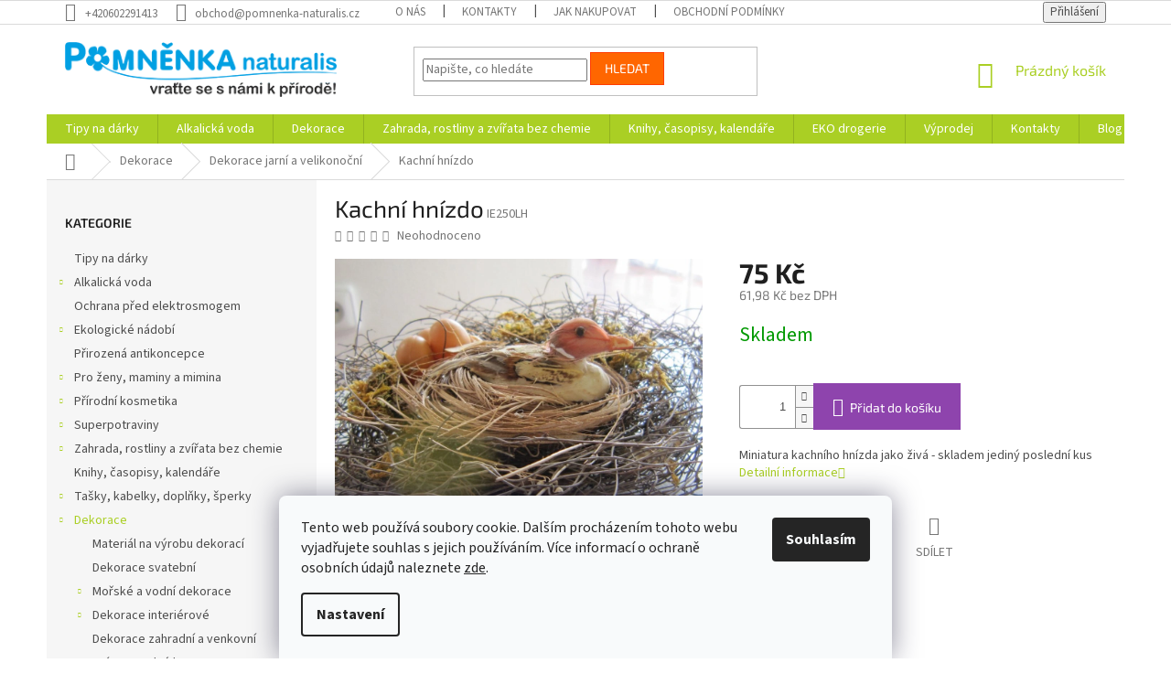

--- FILE ---
content_type: text/html; charset=utf-8
request_url: https://www.pomnenka-naturalis.cz/kachni-hnizdo/
body_size: 24375
content:
<!doctype html><html lang="cs" dir="ltr" class="header-background-light external-fonts-loaded"><head><meta charset="utf-8" /><meta name="viewport" content="width=device-width,initial-scale=1" /><title>Kachní hnízdo - Pomněnka Naturalis</title><link rel="preconnect" href="https://cdn.myshoptet.com" /><link rel="dns-prefetch" href="https://cdn.myshoptet.com" /><link rel="preload" href="https://cdn.myshoptet.com/prj/dist/master/cms/libs/jquery/jquery-1.11.3.min.js" as="script" /><link href="https://cdn.myshoptet.com/prj/dist/master/cms/templates/frontend_templates/shared/css/font-face/source-sans-3.css" rel="stylesheet"><link href="https://cdn.myshoptet.com/prj/dist/master/cms/templates/frontend_templates/shared/css/font-face/exo-2.css" rel="stylesheet"><link href="https://cdn.myshoptet.com/prj/dist/master/shop/dist/font-shoptet-11.css.62c94c7785ff2cea73b2.css" rel="stylesheet"><script>
dataLayer = [];
dataLayer.push({'shoptet' : {
    "pageId": 947,
    "pageType": "productDetail",
    "currency": "CZK",
    "currencyInfo": {
        "decimalSeparator": ",",
        "exchangeRate": 1,
        "priceDecimalPlaces": 2,
        "symbol": "K\u010d",
        "symbolLeft": 0,
        "thousandSeparator": " "
    },
    "language": "cs",
    "projectId": 339283,
    "product": {
        "id": 2870,
        "guid": "e1a75cf6-776a-11ea-a73f-0cc47a6c8f54",
        "hasVariants": false,
        "codes": [
            {
                "code": "IE250LH"
            }
        ],
        "code": "IE250LH",
        "name": "Kachn\u00ed hn\u00edzdo",
        "appendix": "",
        "weight": 0,
        "currentCategory": "Dekorace | Dekorace jarn\u00ed a velikono\u010dn\u00ed",
        "currentCategoryGuid": "ae9a7baa-776a-11ea-ac23-ac1f6b0076ec",
        "defaultCategory": "Dekorace | Dekorace jarn\u00ed a velikono\u010dn\u00ed",
        "defaultCategoryGuid": "ae9a7baa-776a-11ea-ac23-ac1f6b0076ec",
        "currency": "CZK",
        "priceWithVat": 75
    },
    "stocks": [
        {
            "id": "ext",
            "title": "Sklad",
            "isDeliveryPoint": 0,
            "visibleOnEshop": 1
        }
    ],
    "cartInfo": {
        "id": null,
        "freeShipping": false,
        "freeShippingFrom": 3000,
        "leftToFreeGift": {
            "formattedPrice": "0 K\u010d",
            "priceLeft": 0
        },
        "freeGift": false,
        "leftToFreeShipping": {
            "priceLeft": 3000,
            "dependOnRegion": 0,
            "formattedPrice": "3 000 K\u010d"
        },
        "discountCoupon": [],
        "getNoBillingShippingPrice": {
            "withoutVat": 0,
            "vat": 0,
            "withVat": 0
        },
        "cartItems": [],
        "taxMode": "ORDINARY"
    },
    "cart": [],
    "customer": {
        "priceRatio": 1,
        "priceListId": 1,
        "groupId": null,
        "registered": false,
        "mainAccount": false
    }
}});
dataLayer.push({'cookie_consent' : {
    "marketing": "denied",
    "analytics": "denied"
}});
document.addEventListener('DOMContentLoaded', function() {
    shoptet.consent.onAccept(function(agreements) {
        if (agreements.length == 0) {
            return;
        }
        dataLayer.push({
            'cookie_consent' : {
                'marketing' : (agreements.includes(shoptet.config.cookiesConsentOptPersonalisation)
                    ? 'granted' : 'denied'),
                'analytics': (agreements.includes(shoptet.config.cookiesConsentOptAnalytics)
                    ? 'granted' : 'denied')
            },
            'event': 'cookie_consent'
        });
    });
});
</script>

<!-- Google Tag Manager -->
<script>(function(w,d,s,l,i){w[l]=w[l]||[];w[l].push({'gtm.start':
new Date().getTime(),event:'gtm.js'});var f=d.getElementsByTagName(s)[0],
j=d.createElement(s),dl=l!='dataLayer'?'&l='+l:'';j.async=true;j.src=
'https://www.googletagmanager.com/gtm.js?id='+i+dl;f.parentNode.insertBefore(j,f);
})(window,document,'script','dataLayer','GTM-PQVXT6X');</script>
<!-- End Google Tag Manager -->

<meta property="og:type" content="website"><meta property="og:site_name" content="pomnenka-naturalis.cz"><meta property="og:url" content="https://www.pomnenka-naturalis.cz/kachni-hnizdo/"><meta property="og:title" content="Kachní hnízdo - Pomněnka Naturalis"><meta name="author" content="Pomněnka Naturalis"><meta name="web_author" content="Shoptet.cz"><meta name="dcterms.rightsHolder" content="www.pomnenka-naturalis.cz"><meta name="robots" content="index,follow"><meta property="og:image" content="https://cdn.myshoptet.com/usr/www.pomnenka-naturalis.cz/user/shop/big/2870_0009651-kachni-hnizdo.jpg?5e9afaa8"><meta property="og:description" content="hnízdo,velikonoční dekorace, jarní dekorace"><meta name="description" content="hnízdo,velikonoční dekorace, jarní dekorace"><meta property="product:price:amount" content="75"><meta property="product:price:currency" content="CZK"><style>:root {--color-primary: #aacf24;--color-primary-h: 73;--color-primary-s: 70%;--color-primary-l: 48%;--color-primary-hover: #9bc20e;--color-primary-hover-h: 73;--color-primary-hover-s: 87%;--color-primary-hover-l: 41%;--color-secondary: #8e44ad;--color-secondary-h: 282;--color-secondary-s: 44%;--color-secondary-l: 47%;--color-secondary-hover: #7e2fa1;--color-secondary-hover-h: 282;--color-secondary-hover-s: 55%;--color-secondary-hover-l: 41%;--color-tertiary: #ff6600;--color-tertiary-h: 24;--color-tertiary-s: 100%;--color-tertiary-l: 50%;--color-tertiary-hover: #ff3c00;--color-tertiary-hover-h: 14;--color-tertiary-hover-s: 100%;--color-tertiary-hover-l: 50%;--color-header-background: #ffffff;--template-font: "Source Sans 3";--template-headings-font: "Exo 2";--header-background-url: none;--cookies-notice-background: #F8FAFB;--cookies-notice-color: #252525;--cookies-notice-button-hover: #27263f;--cookies-notice-link-hover: #3b3a5f;--templates-update-management-preview-mode-content: "Náhled aktualizací šablony je aktivní pro váš prohlížeč."}</style>
    
    <link href="https://cdn.myshoptet.com/prj/dist/master/shop/dist/main-11.less.fcb4a42d7bd8a71b7ee2.css" rel="stylesheet" />
        
    <script>var shoptet = shoptet || {};</script>
    <script src="https://cdn.myshoptet.com/prj/dist/master/shop/dist/main-3g-header.js.05f199e7fd2450312de2.js"></script>
<!-- User include --><!-- api 473(125) html code header -->

                <style>
                    #order-billing-methods .radio-wrapper[data-guid="c7dbfaa9-9b1d-11ed-88b4-ac1f6b0076ec"]:not(.cggooglepay), #order-billing-methods .radio-wrapper[data-guid="c3f01212-66d4-11eb-ac23-ac1f6b0076ec"]:not(.cgapplepay) {
                        display: none;
                    }
                </style>
                <script type="text/javascript">
                    document.addEventListener('DOMContentLoaded', function() {
                        if (getShoptetDataLayer('pageType') === 'billingAndShipping') {
                            
                try {
                    if (window.ApplePaySession && window.ApplePaySession.canMakePayments()) {
                        document.querySelector('#order-billing-methods .radio-wrapper[data-guid="c3f01212-66d4-11eb-ac23-ac1f6b0076ec"]').classList.add('cgapplepay');
                    }
                } catch (err) {} 
            
                            
                const cgBaseCardPaymentMethod = {
                        type: 'CARD',
                        parameters: {
                            allowedAuthMethods: ["PAN_ONLY", "CRYPTOGRAM_3DS"],
                            allowedCardNetworks: [/*"AMEX", "DISCOVER", "INTERAC", "JCB",*/ "MASTERCARD", "VISA"]
                        }
                };
                
                function cgLoadScript(src, callback)
                {
                    var s,
                        r,
                        t;
                    r = false;
                    s = document.createElement('script');
                    s.type = 'text/javascript';
                    s.src = src;
                    s.onload = s.onreadystatechange = function() {
                        if ( !r && (!this.readyState || this.readyState == 'complete') )
                        {
                            r = true;
                            callback();
                        }
                    };
                    t = document.getElementsByTagName('script')[0];
                    t.parentNode.insertBefore(s, t);
                } 
                
                function cgGetGoogleIsReadyToPayRequest() {
                    return Object.assign(
                        {},
                        {
                            apiVersion: 2,
                            apiVersionMinor: 0
                        },
                        {
                            allowedPaymentMethods: [cgBaseCardPaymentMethod]
                        }
                    );
                }

                function onCgGooglePayLoaded() {
                    let paymentsClient = new google.payments.api.PaymentsClient({environment: 'PRODUCTION'});
                    paymentsClient.isReadyToPay(cgGetGoogleIsReadyToPayRequest()).then(function(response) {
                        if (response.result) {
                            document.querySelector('#order-billing-methods .radio-wrapper[data-guid="c7dbfaa9-9b1d-11ed-88b4-ac1f6b0076ec"]').classList.add('cggooglepay');	 	 	 	 	 
                        }
                    })
                    .catch(function(err) {});
                }
                
                cgLoadScript('https://pay.google.com/gp/p/js/pay.js', onCgGooglePayLoaded);
            
                        }
                    });
                </script> 
                
<!-- project html code header -->
<!-- skrytí textu prázdné kategorie a přesunutí textu kategorie pod nadpis-->
<style type="text/css">

.category-perex.empty-content-category {
      display: none !important;
}

.type-category #content {
      display: flex;
      flex-direction: column;
}
.type-category #content h1 {
      order: -2;
}
.type-category #content .category-perex {
      order: -1;
}

.subcategories.with-image li a::before,
.subcategories.with-image li a::after {
    display: none;
}

@media (max-width: 340px) {
    .subcategories.with-image li {
        width: 100%
    }
}

@media (min-width: 1200px) {
    .subcategories.with-image li {
        width: 33.33%;
    }
}

@media (min-width: 1440px) {
    .subcategories.with-image li {
        width: 25%;
    }
}

.subcategories.with-image li {
    align-self: stretch;
    margin-bottom: 20px;
}

.subcategories.with-image li a {
    height: 100%;
    flex-wrap: wrap;
    padding: 0;
    border: none;
    color: #666;
}

.subcategories.with-image li a:hover::after {
    background-color: initial;
}

.subcategories.with-image li a .image,
.subcategories.with-image li a .text {
    width: 100%;
}

.subcategories.with-image li a .text {
    order: 1;
    max-height: none;
    min-height: 40px;
    font-size: 16px;
    margin-bottom: 10px;
    text-align: center;
    overflow: visible;
    line-height: normal;
    transition: all 0.3s;
}

.subcategories.with-image li a:hover .text {
    color: #aacf24;
}

@media (min-width: 1200px) {
    .subcategories.with-image li a .text  {
        min-height: 50px;
        font-size: 20px;
    }
}

.subcategories.with-image li a .image {
    order: 2;
    position: relative;
    text-align: center;
}

.subcategories.with-image li a .image::before {
    padding-top: 65%;
    content: "";
    display: block;
}

.subcategories.with-image li a .image img {
    position: absolute;
    top: 0;
    right: 0;
    bottom: 0;
    left: 0;
    max-width: 100%;
    max-height: 100%;
    margin: auto;
    opacity: 1;
    transition: all 0.3s;
}

.subcategories.with-image li a:hover .image img {
    opacity: 0.9;
}


<!-- zakomentování pořadí na titulní stránce-->
<!-- 
/* Homepage */
.type-index #content {
    display: flex;
    flex-direction: column;
}
.type-index .row.banners-row {
    order: 1;
}
.type-index .homepage-box.welcome-wrapper {
    order: 2;
    margin: 0;
    padding-bottom: 19px;
}
@media (max-width: 991px) {
    .type-index .homepage-box.welcome-wrapper {
        padding-left: 10px;
        padding-right: 10px;
    }
}
.type-index .homepage-group-title {
    order: 3;
}
.type-index .products {
    order: 4;
}
/* // Homepage */
-->

</style>

<!-- /User include --><link rel="shortcut icon" href="/favicon.ico" type="image/x-icon" /><link rel="canonical" href="https://www.pomnenka-naturalis.cz/kachni-hnizdo/" />    <script>
        var _hwq = _hwq || [];
        _hwq.push(['setKey', '9685B209BCFAEDA335DC0407A331F482']);
        _hwq.push(['setTopPos', '200']);
        _hwq.push(['showWidget', '22']);
        (function() {
            var ho = document.createElement('script');
            ho.src = 'https://cz.im9.cz/direct/i/gjs.php?n=wdgt&sak=9685B209BCFAEDA335DC0407A331F482';
            var s = document.getElementsByTagName('script')[0]; s.parentNode.insertBefore(ho, s);
        })();
    </script>
    <!-- Global site tag (gtag.js) - Google Analytics -->
    <script async src="https://www.googletagmanager.com/gtag/js?id=UA-165026162-1"></script>
    <script>
        
        window.dataLayer = window.dataLayer || [];
        function gtag(){dataLayer.push(arguments);}
        

                    console.debug('default consent data');

            gtag('consent', 'default', {"ad_storage":"denied","analytics_storage":"denied","ad_user_data":"denied","ad_personalization":"denied","wait_for_update":500});
            dataLayer.push({
                'event': 'default_consent'
            });
        
        gtag('js', new Date());

                gtag('config', 'UA-165026162-1', { 'groups': "UA" });
        
        
                gtag('config', 'AW-938448454');
        
        
        
        
        
        
                gtag('set', 'currency', 'CZK');

        gtag('event', 'view_item', {
            "send_to": "UA",
            "items": [
                {
                    "id": "IE250LH",
                    "name": "Kachn\u00ed hn\u00edzdo",
                    "category": "Dekorace \/ Dekorace jarn\u00ed a velikono\u010dn\u00ed",
                                                            "price": 61.98
                }
            ]
        });
        
        
        
        
        
        
        
        
        
        
        
        
        document.addEventListener('DOMContentLoaded', function() {
            if (typeof shoptet.tracking !== 'undefined') {
                for (var id in shoptet.tracking.bannersList) {
                    gtag('event', 'view_promotion', {
                        "send_to": "UA",
                        "promotions": [
                            {
                                "id": shoptet.tracking.bannersList[id].id,
                                "name": shoptet.tracking.bannersList[id].name,
                                "position": shoptet.tracking.bannersList[id].position
                            }
                        ]
                    });
                }
            }

            shoptet.consent.onAccept(function(agreements) {
                if (agreements.length !== 0) {
                    console.debug('gtag consent accept');
                    var gtagConsentPayload =  {
                        'ad_storage': agreements.includes(shoptet.config.cookiesConsentOptPersonalisation)
                            ? 'granted' : 'denied',
                        'analytics_storage': agreements.includes(shoptet.config.cookiesConsentOptAnalytics)
                            ? 'granted' : 'denied',
                                                                                                'ad_user_data': agreements.includes(shoptet.config.cookiesConsentOptPersonalisation)
                            ? 'granted' : 'denied',
                        'ad_personalization': agreements.includes(shoptet.config.cookiesConsentOptPersonalisation)
                            ? 'granted' : 'denied',
                        };
                    console.debug('update consent data', gtagConsentPayload);
                    gtag('consent', 'update', gtagConsentPayload);
                    dataLayer.push(
                        { 'event': 'update_consent' }
                    );
                }
            });
        });
    </script>
<script>
    (function(t, r, a, c, k, i, n, g) { t['ROIDataObject'] = k;
    t[k]=t[k]||function(){ (t[k].q=t[k].q||[]).push(arguments) },t[k].c=i;n=r.createElement(a),
    g=r.getElementsByTagName(a)[0];n.async=1;n.src=c;g.parentNode.insertBefore(n,g)
    })(window, document, 'script', '//www.heureka.cz/ocm/sdk.js?source=shoptet&version=2&page=product_detail', 'heureka', 'cz');

    heureka('set_user_consent', 0);
</script>
</head><body class="desktop id-947 in-dekorace-jarni-a-velikonocni template-11 type-product type-detail multiple-columns-body columns-3 ums_forms_redesign--off ums_a11y_category_page--on ums_discussion_rating_forms--off ums_flags_display_unification--on ums_a11y_login--on mobile-header-version-0"><noscript>
    <style>
        #header {
            padding-top: 0;
            position: relative !important;
            top: 0;
        }
        .header-navigation {
            position: relative !important;
        }
        .overall-wrapper {
            margin: 0 !important;
        }
        body:not(.ready) {
            visibility: visible !important;
        }
    </style>
    <div class="no-javascript">
        <div class="no-javascript__title">Musíte změnit nastavení vašeho prohlížeče</div>
        <div class="no-javascript__text">Podívejte se na: <a href="https://www.google.com/support/bin/answer.py?answer=23852">Jak povolit JavaScript ve vašem prohlížeči</a>.</div>
        <div class="no-javascript__text">Pokud používáte software na blokování reklam, může být nutné povolit JavaScript z této stránky.</div>
        <div class="no-javascript__text">Děkujeme.</div>
    </div>
</noscript>

        <div id="fb-root"></div>
        <script>
            window.fbAsyncInit = function() {
                FB.init({
//                    appId            : 'your-app-id',
                    autoLogAppEvents : true,
                    xfbml            : true,
                    version          : 'v19.0'
                });
            };
        </script>
        <script async defer crossorigin="anonymous" src="https://connect.facebook.net/cs_CZ/sdk.js"></script>
<!-- Google Tag Manager (noscript) -->
<noscript><iframe src="https://www.googletagmanager.com/ns.html?id=GTM-PQVXT6X"
height="0" width="0" style="display:none;visibility:hidden"></iframe></noscript>
<!-- End Google Tag Manager (noscript) -->

    <div class="siteCookies siteCookies--bottom siteCookies--light js-siteCookies" role="dialog" data-testid="cookiesPopup" data-nosnippet>
        <div class="siteCookies__form">
            <div class="siteCookies__content">
                <div class="siteCookies__text">
                    Tento web používá soubory cookie. Dalším procházením tohoto webu vyjadřujete souhlas s jejich používáním. Více informací o ochraně osobních údajů naleznete <a href="/ochrana-osobnich-udaju/" target="_blank" rel="noopener noreferrer">zde</a>.
                </div>
                <p class="siteCookies__links">
                    <button class="siteCookies__link js-cookies-settings" aria-label="Nastavení cookies" data-testid="cookiesSettings">Nastavení</button>
                </p>
            </div>
            <div class="siteCookies__buttonWrap">
                                <button class="siteCookies__button js-cookiesConsentSubmit" value="all" aria-label="Přijmout cookies" data-testid="buttonCookiesAccept">Souhlasím</button>
            </div>
        </div>
        <script>
            document.addEventListener("DOMContentLoaded", () => {
                const siteCookies = document.querySelector('.js-siteCookies');
                document.addEventListener("scroll", shoptet.common.throttle(() => {
                    const st = document.documentElement.scrollTop;
                    if (st > 1) {
                        siteCookies.classList.add('siteCookies--scrolled');
                    } else {
                        siteCookies.classList.remove('siteCookies--scrolled');
                    }
                }, 100));
            });
        </script>
    </div>
<a href="#content" class="skip-link sr-only">Přejít na obsah</a><div class="overall-wrapper"><div class="user-action"><div class="container">
    <div class="user-action-in">
                    <div id="login" class="user-action-login popup-widget login-widget" role="dialog" aria-labelledby="loginHeading">
        <div class="popup-widget-inner">
                            <h2 id="loginHeading">Přihlášení k vašemu účtu</h2><div id="customerLogin"><form action="/action/Customer/Login/" method="post" id="formLoginIncluded" class="csrf-enabled formLogin" data-testid="formLogin"><input type="hidden" name="referer" value="" /><div class="form-group"><div class="input-wrapper email js-validated-element-wrapper no-label"><input type="email" name="email" class="form-control" autofocus placeholder="E-mailová adresa (např. jan@novak.cz)" data-testid="inputEmail" autocomplete="email" required /></div></div><div class="form-group"><div class="input-wrapper password js-validated-element-wrapper no-label"><input type="password" name="password" class="form-control" placeholder="Heslo" data-testid="inputPassword" autocomplete="current-password" required /><span class="no-display">Nemůžete vyplnit toto pole</span><input type="text" name="surname" value="" class="no-display" /></div></div><div class="form-group"><div class="login-wrapper"><button type="submit" class="btn btn-secondary btn-text btn-login" data-testid="buttonSubmit">Přihlásit se</button><div class="password-helper"><a href="/registrace/" data-testid="signup" rel="nofollow">Nová registrace</a><a href="/klient/zapomenute-heslo/" rel="nofollow">Zapomenuté heslo</a></div></div></div></form>
</div>                    </div>
    </div>

                            <div id="cart-widget" class="user-action-cart popup-widget cart-widget loader-wrapper" data-testid="popupCartWidget" role="dialog" aria-hidden="true">
    <div class="popup-widget-inner cart-widget-inner place-cart-here">
        <div class="loader-overlay">
            <div class="loader"></div>
        </div>
    </div>

    <div class="cart-widget-button">
        <a href="/kosik/" class="btn btn-conversion" id="continue-order-button" rel="nofollow" data-testid="buttonNextStep">Pokračovat do košíku</a>
    </div>
</div>
            </div>
</div>
</div><div class="top-navigation-bar" data-testid="topNavigationBar">

    <div class="container">

        <div class="top-navigation-contacts">
            <strong>Zákaznická podpora:</strong><a href="tel:+420602291413" class="project-phone" aria-label="Zavolat na +420602291413" data-testid="contactboxPhone"><span>+420602291413</span></a><a href="mailto:obchod@pomnenka-naturalis.cz" class="project-email" data-testid="contactboxEmail"><span>obchod@pomnenka-naturalis.cz</span></a>        </div>

                            <div class="top-navigation-menu">
                <div class="top-navigation-menu-trigger"></div>
                <ul class="top-navigation-bar-menu">
                                            <li class="top-navigation-menu-item-746">
                            <a href="/o-nas/">O nás</a>
                        </li>
                                            <li class="top-navigation-menu-item-29">
                            <a href="/kontakty/">Kontakty</a>
                        </li>
                                            <li class="top-navigation-menu-item-27">
                            <a href="/jak-nakupovat/">Jak nakupovat</a>
                        </li>
                                            <li class="top-navigation-menu-item-39">
                            <a href="/obchodni-podminky/">Obchodní podmínky</a>
                        </li>
                                            <li class="top-navigation-menu-item-1136">
                            <a href="/ochrana-osobnich-udaju/">Zásady ochrany osobních údajů a soubory cookies</a>
                        </li>
                                    </ul>
                <ul class="top-navigation-bar-menu-helper"></ul>
            </div>
        
        <div class="top-navigation-tools">
            <div class="responsive-tools">
                <a href="#" class="toggle-window" data-target="search" aria-label="Hledat" data-testid="linkSearchIcon"></a>
                                                            <a href="#" class="toggle-window" data-target="login"></a>
                                                    <a href="#" class="toggle-window" data-target="navigation" aria-label="Menu" data-testid="hamburgerMenu"></a>
            </div>
                        <button class="top-nav-button top-nav-button-login toggle-window" type="button" data-target="login" aria-haspopup="dialog" aria-controls="login" aria-expanded="false" data-testid="signin"><span>Přihlášení</span></button>        </div>

    </div>

</div>
<header id="header"><div class="container navigation-wrapper">
    <div class="header-top">
        <div class="site-name-wrapper">
            <div class="site-name"><a href="/" data-testid="linkWebsiteLogo"><img src="https://cdn.myshoptet.com/usr/www.pomnenka-naturalis.cz/user/logos/logo.png" alt="Pomněnka Naturalis" fetchpriority="low" /></a></div>        </div>
        <div class="search" itemscope itemtype="https://schema.org/WebSite">
            <meta itemprop="headline" content="Dekorace jarní a velikonoční"/><meta itemprop="url" content="https://www.pomnenka-naturalis.cz"/><meta itemprop="text" content="hnízdo,velikonoční dekorace, jarní dekorace"/>            <form action="/action/ProductSearch/prepareString/" method="post"
    id="formSearchForm" class="search-form compact-form js-search-main"
    itemprop="potentialAction" itemscope itemtype="https://schema.org/SearchAction" data-testid="searchForm">
    <fieldset>
        <meta itemprop="target"
            content="https://www.pomnenka-naturalis.cz/vyhledavani/?string={string}"/>
        <input type="hidden" name="language" value="cs"/>
        
            
<input
    type="search"
    name="string"
        class="query-input form-control search-input js-search-input"
    placeholder="Napište, co hledáte"
    autocomplete="off"
    required
    itemprop="query-input"
    aria-label="Vyhledávání"
    data-testid="searchInput"
>
            <button type="submit" class="btn btn-default" data-testid="searchBtn">Hledat</button>
        
    </fieldset>
</form>
        </div>
        <div class="navigation-buttons">
                
    <a href="/kosik/" class="btn btn-icon toggle-window cart-count" data-target="cart" data-hover="true" data-redirect="true" data-testid="headerCart" rel="nofollow" aria-haspopup="dialog" aria-expanded="false" aria-controls="cart-widget">
        
                <span class="sr-only">Nákupní košík</span>
        
            <span class="cart-price visible-lg-inline-block" data-testid="headerCartPrice">
                                    Prázdný košík                            </span>
        
    
            </a>
        </div>
    </div>
    <nav id="navigation" aria-label="Hlavní menu" data-collapsible="true"><div class="navigation-in menu"><ul class="menu-level-1" role="menubar" data-testid="headerMenuItems"><li class="menu-item-722" role="none"><a href="/a-mame-tu-vanoce-tipy-na-vtipne-darky/" data-testid="headerMenuItem" role="menuitem" aria-expanded="false"><b>Tipy na dárky</b></a></li>
<li class="menu-item-701 ext" role="none"><a href="/alkalicka-voda/" data-testid="headerMenuItem" role="menuitem" aria-haspopup="true" aria-expanded="false"><b>Alkalická voda</b><span class="submenu-arrow"></span></a><ul class="menu-level-2" aria-label="Alkalická voda" tabindex="-1" role="menu"><li class="menu-item-704" role="none"><a href="/konvice-a-filtry-vyrobte-si-alkalickou-vodu/" class="menu-image" data-testid="headerMenuItem" tabindex="-1" aria-hidden="true"><img src="data:image/svg+xml,%3Csvg%20width%3D%22140%22%20height%3D%22100%22%20xmlns%3D%22http%3A%2F%2Fwww.w3.org%2F2000%2Fsvg%22%3E%3C%2Fsvg%3E" alt="" aria-hidden="true" width="140" height="100"  data-src="https://cdn.myshoptet.com/usr/www.pomnenka-naturalis.cz/user/categories/orig/0009803_konvice-a-filtry-vyrobte-si-alkalickou-vodu_450.jpeg" fetchpriority="low" /></a><div><a href="/konvice-a-filtry-vyrobte-si-alkalickou-vodu/" data-testid="headerMenuItem" role="menuitem"><span>Konvice a filtry - vyrobte si alkalickou vodu</span></a>
                        </div></li><li class="menu-item-707" role="none"><a href="/pitna-voda/" class="menu-image" data-testid="headerMenuItem" tabindex="-1" aria-hidden="true"><img src="data:image/svg+xml,%3Csvg%20width%3D%22140%22%20height%3D%22100%22%20xmlns%3D%22http%3A%2F%2Fwww.w3.org%2F2000%2Fsvg%22%3E%3C%2Fsvg%3E" alt="" aria-hidden="true" width="140" height="100"  data-src="https://cdn.myshoptet.com/usr/www.pomnenka-naturalis.cz/user/categories/orig/0006210_royal-water-kralovska-voda_450.jpeg" fetchpriority="low" /></a><div><a href="/pitna-voda/" data-testid="headerMenuItem" role="menuitem"><span>Royal Water - Královská Voda</span></a>
                        </div></li></ul></li>
<li class="menu-item-725 ext" role="none"><a href="/dekorace/" data-testid="headerMenuItem" role="menuitem" aria-haspopup="true" aria-expanded="false"><b>Dekorace</b><span class="submenu-arrow"></span></a><ul class="menu-level-2" aria-label="Dekorace" tabindex="-1" role="menu"><li class="menu-item-731" role="none"><a href="/material-na-vyrobu-dekoraci/" class="menu-image" data-testid="headerMenuItem" tabindex="-1" aria-hidden="true"><img src="data:image/svg+xml,%3Csvg%20width%3D%22140%22%20height%3D%22100%22%20xmlns%3D%22http%3A%2F%2Fwww.w3.org%2F2000%2Fsvg%22%3E%3C%2Fsvg%3E" alt="" aria-hidden="true" width="140" height="100"  data-src="https://cdn.myshoptet.com/usr/www.pomnenka-naturalis.cz/user/categories/orig/0003548_material-na-vyrobu-dekoraci_450.jpeg" fetchpriority="low" /></a><div><a href="/material-na-vyrobu-dekoraci/" data-testid="headerMenuItem" role="menuitem"><span>Materiál na výrobu dekorací</span></a>
                        </div></li><li class="menu-item-1085" role="none"><a href="/dekorace-svatebni/" class="menu-image" data-testid="headerMenuItem" tabindex="-1" aria-hidden="true"><img src="data:image/svg+xml,%3Csvg%20width%3D%22140%22%20height%3D%22100%22%20xmlns%3D%22http%3A%2F%2Fwww.w3.org%2F2000%2Fsvg%22%3E%3C%2Fsvg%3E" alt="" aria-hidden="true" width="140" height="100"  data-src="https://cdn.myshoptet.com/usr/www.pomnenka-naturalis.cz/user/categories/orig/0005126_dekorace-svatebni_450.jpeg" fetchpriority="low" /></a><div><a href="/dekorace-svatebni/" data-testid="headerMenuItem" role="menuitem"><span>Dekorace svatební</span></a>
                        </div></li><li class="menu-item-992 has-third-level" role="none"><a href="/morske-a-vodni-dekorace/" class="menu-image" data-testid="headerMenuItem" tabindex="-1" aria-hidden="true"><img src="data:image/svg+xml,%3Csvg%20width%3D%22140%22%20height%3D%22100%22%20xmlns%3D%22http%3A%2F%2Fwww.w3.org%2F2000%2Fsvg%22%3E%3C%2Fsvg%3E" alt="" aria-hidden="true" width="140" height="100"  data-src="https://cdn.myshoptet.com/usr/www.pomnenka-naturalis.cz/user/categories/orig/0004800_morske-a-vodni-dekorace_450.jpeg" fetchpriority="low" /></a><div><a href="/morske-a-vodni-dekorace/" data-testid="headerMenuItem" role="menuitem"><span>Mořské a vodní dekorace</span></a>
                                                    <ul class="menu-level-3" role="menu">
                                                                    <li class="menu-item-995" role="none">
                                        <a href="/dekorace-2/" data-testid="headerMenuItem" role="menuitem">
                                            Hotové dekorace s vodní tématikou</a>,                                    </li>
                                                                    <li class="menu-item-1004" role="none">
                                        <a href="/musle-skeble-lastury-hvezdice/" data-testid="headerMenuItem" role="menuitem">
                                            Mušle, škeble, lastury, hvězdice, korály</a>                                    </li>
                                                            </ul>
                        </div></li><li class="menu-item-734 has-third-level" role="none"><a href="/dekorace-interierove/" class="menu-image" data-testid="headerMenuItem" tabindex="-1" aria-hidden="true"><img src="data:image/svg+xml,%3Csvg%20width%3D%22140%22%20height%3D%22100%22%20xmlns%3D%22http%3A%2F%2Fwww.w3.org%2F2000%2Fsvg%22%3E%3C%2Fsvg%3E" alt="" aria-hidden="true" width="140" height="100"  data-src="https://cdn.myshoptet.com/usr/www.pomnenka-naturalis.cz/user/categories/orig/0003557_dekorace-interierove_450.jpeg" fetchpriority="low" /></a><div><a href="/dekorace-interierove/" data-testid="headerMenuItem" role="menuitem"><span>Dekorace interiérové</span></a>
                                                    <ul class="menu-level-3" role="menu">
                                                                    <li class="menu-item-1061" role="none">
                                        <a href="/magnetky/" data-testid="headerMenuItem" role="menuitem">
                                            Magnetky, klíčenky, klipsy</a>,                                    </li>
                                                                    <li class="menu-item-737" role="none">
                                        <a href="/vazy/" data-testid="headerMenuItem" role="menuitem">
                                            Vázy a obaly na květiny</a>,                                    </li>
                                                                    <li class="menu-item-1010" role="none">
                                        <a href="/zvonkohry-a-gongy/" data-testid="headerMenuItem" role="menuitem">
                                            Zvonkohry a gongy</a>,                                    </li>
                                                                    <li class="menu-item-1058" role="none">
                                        <a href="/lapace-snu/" data-testid="headerMenuItem" role="menuitem">
                                            Lapače snů</a>,                                    </li>
                                                                    <li class="menu-item-1016" role="none">
                                        <a href="/hodiny/" data-testid="headerMenuItem" role="menuitem">
                                            Hodiny</a>,                                    </li>
                                                                    <li class="menu-item-1097" role="none">
                                        <a href="/vesaky/" data-testid="headerMenuItem" role="menuitem">
                                            Věšáky</a>,                                    </li>
                                                                    <li class="menu-item-968" role="none">
                                        <a href="/obrazy-a-zrcadla/" data-testid="headerMenuItem" role="menuitem">
                                            Obrazy a zrcadla</a>,                                    </li>
                                                                    <li class="menu-item-908" role="none">
                                        <a href="/figurky--repliky--zvirata/" data-testid="headerMenuItem" role="menuitem">
                                            Figurky, repliky, zvířata</a>,                                    </li>
                                                                    <li class="menu-item-740" role="none">
                                        <a href="/drateny-program/" data-testid="headerMenuItem" role="menuitem">
                                            Drátěný a kovový program</a>,                                    </li>
                                                                    <li class="menu-item-1088" role="none">
                                        <a href="/polstare/" data-testid="headerMenuItem" role="menuitem">
                                            Polštáře</a>                                    </li>
                                                            </ul>
                        </div></li><li class="menu-item-929" role="none"><a href="/dekorace-exterierove/" class="menu-image" data-testid="headerMenuItem" tabindex="-1" aria-hidden="true"><img src="data:image/svg+xml,%3Csvg%20width%3D%22140%22%20height%3D%22100%22%20xmlns%3D%22http%3A%2F%2Fwww.w3.org%2F2000%2Fsvg%22%3E%3C%2Fsvg%3E" alt="" aria-hidden="true" width="140" height="100"  data-src="https://cdn.myshoptet.com/usr/www.pomnenka-naturalis.cz/user/categories/orig/0003556_dekorace-zahradni-a-venkovni_450.jpeg" fetchpriority="low" /></a><div><a href="/dekorace-exterierove/" data-testid="headerMenuItem" role="menuitem"><span>Dekorace zahradní a venkovní</span></a>
                        </div></li><li class="menu-item-971 has-third-level" role="none"><a href="/svicny-a-solne-lampy/" class="menu-image" data-testid="headerMenuItem" tabindex="-1" aria-hidden="true"><img src="data:image/svg+xml,%3Csvg%20width%3D%22140%22%20height%3D%22100%22%20xmlns%3D%22http%3A%2F%2Fwww.w3.org%2F2000%2Fsvg%22%3E%3C%2Fsvg%3E" alt="" aria-hidden="true" width="140" height="100"  data-src="https://cdn.myshoptet.com/usr/www.pomnenka-naturalis.cz/user/categories/orig/0003560_svicny-a-solne-lampy_450.jpeg" fetchpriority="low" /></a><div><a href="/svicny-a-solne-lampy/" data-testid="headerMenuItem" role="menuitem"><span>Svícny a solné lampy</span></a>
                                                    <ul class="menu-level-3" role="menu">
                                                                    <li class="menu-item-974" role="none">
                                        <a href="/svicny-kovove/" data-testid="headerMenuItem" role="menuitem">
                                            Svícny kovové</a>,                                    </li>
                                                                    <li class="menu-item-989" role="none">
                                        <a href="/svicny-sklenene/" data-testid="headerMenuItem" role="menuitem">
                                            Svícny skleněné</a>,                                    </li>
                                                                    <li class="menu-item-998" role="none">
                                        <a href="/svicny-drevene/" data-testid="headerMenuItem" role="menuitem">
                                            Svícny dřevěné</a>,                                    </li>
                                                                    <li class="menu-item-1040" role="none">
                                        <a href="/svicny-keramicke/" data-testid="headerMenuItem" role="menuitem">
                                            Svícny keramické</a>,                                    </li>
                                                                    <li class="menu-item-1103" role="none">
                                        <a href="/solne-lampy/" data-testid="headerMenuItem" role="menuitem">
                                            Solné lampy</a>                                    </li>
                                                            </ul>
                        </div></li><li class="menu-item-794 has-third-level" role="none"><a href="/svicky/" class="menu-image" data-testid="headerMenuItem" tabindex="-1" aria-hidden="true"><img src="data:image/svg+xml,%3Csvg%20width%3D%22140%22%20height%3D%22100%22%20xmlns%3D%22http%3A%2F%2Fwww.w3.org%2F2000%2Fsvg%22%3E%3C%2Fsvg%3E" alt="" aria-hidden="true" width="140" height="100"  data-src="https://cdn.myshoptet.com/usr/www.pomnenka-naturalis.cz/user/categories/orig/0003554_svicky-potpouri-vonne-tycinky_450.jpeg" fetchpriority="low" /></a><div><a href="/svicky/" data-testid="headerMenuItem" role="menuitem"><span>Svíčky, potpouri, vonné tyčinky</span></a>
                                                    <ul class="menu-level-3" role="menu">
                                                                    <li class="menu-item-860" role="none">
                                        <a href="/osvezovace-vzduchu-a-difuzery/" data-testid="headerMenuItem" role="menuitem">
                                            Osvěžovače vzduchu a difuzéry</a>,                                    </li>
                                                                    <li class="menu-item-797" role="none">
                                        <a href="/adventni-a-vanocni-svicky/" data-testid="headerMenuItem" role="menuitem">
                                            Adventní a vánoční svíčky</a>,                                    </li>
                                                                    <li class="menu-item-887" role="none">
                                        <a href="/vonne-svicky-a-tycinky/" data-testid="headerMenuItem" role="menuitem">
                                            Vonné svíčky, potpouri a tyčinky</a>,                                    </li>
                                                                    <li class="menu-item-1037" role="none">
                                        <a href="/svicky-bez-vune/" data-testid="headerMenuItem" role="menuitem">
                                            Svíčky bez vůně a čakrové svíce</a>                                    </li>
                                                            </ul>
                        </div></li><li class="menu-item-947 active" role="none"><a href="/dekorace-jarni-a-velikonocni/" class="menu-image" data-testid="headerMenuItem" tabindex="-1" aria-hidden="true"><img src="data:image/svg+xml,%3Csvg%20width%3D%22140%22%20height%3D%22100%22%20xmlns%3D%22http%3A%2F%2Fwww.w3.org%2F2000%2Fsvg%22%3E%3C%2Fsvg%3E" alt="" aria-hidden="true" width="140" height="100"  data-src="https://cdn.myshoptet.com/usr/www.pomnenka-naturalis.cz/user/categories/orig/0003553_dekorace-jarni-a-velikonocni_450.jpeg" fetchpriority="low" /></a><div><a href="/dekorace-jarni-a-velikonocni/" data-testid="headerMenuItem" role="menuitem"><span>Dekorace jarní a velikonoční</span></a>
                        </div></li><li class="menu-item-911" role="none"><a href="/dekorace-zimni-a-vanocni/" class="menu-image" data-testid="headerMenuItem" tabindex="-1" aria-hidden="true"><img src="data:image/svg+xml,%3Csvg%20width%3D%22140%22%20height%3D%22100%22%20xmlns%3D%22http%3A%2F%2Fwww.w3.org%2F2000%2Fsvg%22%3E%3C%2Fsvg%3E" alt="" aria-hidden="true" width="140" height="100"  data-src="https://cdn.myshoptet.com/usr/www.pomnenka-naturalis.cz/user/categories/orig/0003905_dekorace-zimni-a-vanocni_450.jpeg" fetchpriority="low" /></a><div><a href="/dekorace-zimni-a-vanocni/" data-testid="headerMenuItem" role="menuitem"><span>Dekorace zimní a vánoční</span></a>
                        </div></li><li class="menu-item-728" role="none"><a href="/dekorace-ostatni/" class="menu-image" data-testid="headerMenuItem" tabindex="-1" aria-hidden="true"><img src="data:image/svg+xml,%3Csvg%20width%3D%22140%22%20height%3D%22100%22%20xmlns%3D%22http%3A%2F%2Fwww.w3.org%2F2000%2Fsvg%22%3E%3C%2Fsvg%3E" alt="" aria-hidden="true" width="140" height="100"  data-src="https://cdn.myshoptet.com/usr/www.pomnenka-naturalis.cz/user/categories/orig/0003551_krabicky-a-tasky-na-darky-blbustky_450.jpeg" fetchpriority="low" /></a><div><a href="/dekorace-ostatni/" data-testid="headerMenuItem" role="menuitem"><span>Krabičky a tašky na dárky, &quot;blbůstky&quot;</span></a>
                        </div></li></ul></li>
<li class="menu-item-770 ext" role="none"><a href="/skudci-a-paraziti/" data-testid="headerMenuItem" role="menuitem" aria-haspopup="true" aria-expanded="false"><b>Zahrada, rostliny a zvířata bez chemie</b><span class="submenu-arrow"></span></a><ul class="menu-level-2" aria-label="Zahrada, rostliny a zvířata bez chemie" tabindex="-1" role="menu"><li class="menu-item-917" role="none"><a href="/prirodni-bio-hnojiva/" class="menu-image" data-testid="headerMenuItem" tabindex="-1" aria-hidden="true"><img src="data:image/svg+xml,%3Csvg%20width%3D%22140%22%20height%3D%22100%22%20xmlns%3D%22http%3A%2F%2Fwww.w3.org%2F2000%2Fsvg%22%3E%3C%2Fsvg%3E" alt="" aria-hidden="true" width="140" height="100"  data-src="https://cdn.myshoptet.com/usr/www.pomnenka-naturalis.cz/user/categories/orig/0004711_prirodni-bio-hnojiva-substraty_450.jpeg" fetchpriority="low" /></a><div><a href="/prirodni-bio-hnojiva/" data-testid="headerMenuItem" role="menuitem"><span>Přírodní BIO hnojiva, substráty</span></a>
                        </div></li><li class="menu-item-779 has-third-level" role="none"><a href="/na-odpuzeni-hmyzu/" class="menu-image" data-testid="headerMenuItem" tabindex="-1" aria-hidden="true"><img src="data:image/svg+xml,%3Csvg%20width%3D%22140%22%20height%3D%22100%22%20xmlns%3D%22http%3A%2F%2Fwww.w3.org%2F2000%2Fsvg%22%3E%3C%2Fsvg%3E" alt="" aria-hidden="true" width="140" height="100"  data-src="https://cdn.myshoptet.com/usr/www.pomnenka-naturalis.cz/user/categories/orig/0004342_odpuzeni-hmyzu-savych-a-zravych-skudcu_450-1.jpeg" fetchpriority="low" /></a><div><a href="/na-odpuzeni-hmyzu/" data-testid="headerMenuItem" role="menuitem"><span>Odpuzení hmyzu, savých a žravých škůdců</span></a>
                                                    <ul class="menu-level-3" role="menu">
                                                                    <li class="menu-item-845" role="none">
                                        <a href="/moli--mury--motyli--obaleci--vosy--trasnenky-a-mouchy/" data-testid="headerMenuItem" role="menuitem">
                                            Moli, můry, motýli, vosy, vosičky, třásněnky a mouchy</a>,                                    </li>
                                                                    <li class="menu-item-878" role="none">
                                        <a href="/brouci-a-chrobaci/" data-testid="headerMenuItem" role="menuitem">
                                            Brouci a chrobáci</a>,                                    </li>
                                                                    <li class="menu-item-935" role="none">
                                        <a href="/msice-molice-mravenci/" data-testid="headerMenuItem" role="menuitem">
                                            Mšice, molice, mravenci</a>,                                    </li>
                                                                    <li class="menu-item-938" role="none">
                                        <a href="/cervci-vlnatky-puklice/" data-testid="headerMenuItem" role="menuitem">
                                            Červci, vlnatky, puklice</a>,                                    </li>
                                                                    <li class="menu-item-944" role="none">
                                        <a href="/roztoci-a-hlistice/" data-testid="headerMenuItem" role="menuitem">
                                            Roztoči a hlístice</a>                                    </li>
                                                            </ul>
                        </div></li><li class="menu-item-782" role="none"><a href="/proti-houbovym-chorobam/" class="menu-image" data-testid="headerMenuItem" tabindex="-1" aria-hidden="true"><img src="data:image/svg+xml,%3Csvg%20width%3D%22140%22%20height%3D%22100%22%20xmlns%3D%22http%3A%2F%2Fwww.w3.org%2F2000%2Fsvg%22%3E%3C%2Fsvg%3E" alt="" aria-hidden="true" width="140" height="100"  data-src="https://cdn.myshoptet.com/usr/www.pomnenka-naturalis.cz/user/categories/orig/0004343_plisne-houbove-choroby-rakovina_450.jpeg" fetchpriority="low" /></a><div><a href="/proti-houbovym-chorobam/" data-testid="headerMenuItem" role="menuitem"><span>Plísně, houbové choroby, rakovina</span></a>
                        </div></li><li class="menu-item-1013" role="none"><a href="/odpuzeni-slimaku-a-hlodavcu/" class="menu-image" data-testid="headerMenuItem" tabindex="-1" aria-hidden="true"><img src="data:image/svg+xml,%3Csvg%20width%3D%22140%22%20height%3D%22100%22%20xmlns%3D%22http%3A%2F%2Fwww.w3.org%2F2000%2Fsvg%22%3E%3C%2Fsvg%3E" alt="" aria-hidden="true" width="140" height="100"  data-src="https://cdn.myshoptet.com/usr/www.pomnenka-naturalis.cz/user/categories/orig/0004344_odpuzeni-slimaku-a-hlodavcu_450.jpeg" fetchpriority="low" /></a><div><a href="/odpuzeni-slimaku-a-hlodavcu/" data-testid="headerMenuItem" role="menuitem"><span>Odpuzení slimáků a hlodavců</span></a>
                        </div></li><li class="menu-item-776" role="none"><a href="/poskozeni-suchemvodou-mrazem-vetrem-sluncem-rezem/" class="menu-image" data-testid="headerMenuItem" tabindex="-1" aria-hidden="true"><img src="data:image/svg+xml,%3Csvg%20width%3D%22140%22%20height%3D%22100%22%20xmlns%3D%22http%3A%2F%2Fwww.w3.org%2F2000%2Fsvg%22%3E%3C%2Fsvg%3E" alt="" aria-hidden="true" width="140" height="100"  data-src="https://cdn.myshoptet.com/usr/www.pomnenka-naturalis.cz/user/categories/orig/0004345_poskozeni-mechanicke-vlivy-prostredi-a-pocasi-zanedbana-pece_450.jpeg" fetchpriority="low" /></a><div><a href="/poskozeni-suchemvodou-mrazem-vetrem-sluncem-rezem/" data-testid="headerMenuItem" role="menuitem"><span>Vliv prostředí a počasí, poškozující péče, nadměrný růst</span></a>
                        </div></li><li class="menu-item-773" role="none"><a href="/proti-plevelum--mechu-a-vodnim-rasam/" class="menu-image" data-testid="headerMenuItem" tabindex="-1" aria-hidden="true"><img src="data:image/svg+xml,%3Csvg%20width%3D%22140%22%20height%3D%22100%22%20xmlns%3D%22http%3A%2F%2Fwww.w3.org%2F2000%2Fsvg%22%3E%3C%2Fsvg%3E" alt="" aria-hidden="true" width="140" height="100"  data-src="https://cdn.myshoptet.com/usr/www.pomnenka-naturalis.cz/user/categories/orig/0004719_proti-plevelum-a-mechu_450.jpeg" fetchpriority="low" /></a><div><a href="/proti-plevelum--mechu-a-vodnim-rasam/" data-testid="headerMenuItem" role="menuitem"><span>Proti plevelům a mechu a vodním řasám</span></a>
                        </div></li><li class="menu-item-1079" role="none"><a href="/ochrana-vcel/" class="menu-image" data-testid="headerMenuItem" tabindex="-1" aria-hidden="true"><img src="data:image/svg+xml,%3Csvg%20width%3D%22140%22%20height%3D%22100%22%20xmlns%3D%22http%3A%2F%2Fwww.w3.org%2F2000%2Fsvg%22%3E%3C%2Fsvg%3E" alt="" aria-hidden="true" width="140" height="100"  data-src="https://cdn.myshoptet.com/usr/www.pomnenka-naturalis.cz/user/categories/orig/0011713_ochrana-vcel_450.jpeg" fetchpriority="low" /></a><div><a href="/ochrana-vcel/" data-testid="headerMenuItem" role="menuitem"><span>Ochrana včel</span></a>
                        </div></li><li class="menu-item-1019 has-third-level" role="none"><a href="/lekarnicky--sady-a-polykompozita-pro-optimalni-rust-a-vyvoj/" class="menu-image" data-testid="headerMenuItem" tabindex="-1" aria-hidden="true"><img src="data:image/svg+xml,%3Csvg%20width%3D%22140%22%20height%3D%22100%22%20xmlns%3D%22http%3A%2F%2Fwww.w3.org%2F2000%2Fsvg%22%3E%3C%2Fsvg%3E" alt="" aria-hidden="true" width="140" height="100"  data-src="https://cdn.myshoptet.com/usr/www.pomnenka-naturalis.cz/user/categories/orig/0006123_lekarnicky-sady-a-polykompozita-pro-optimalni-rust-a-vyvoj_450.jpeg" fetchpriority="low" /></a><div><a href="/lekarnicky--sady-a-polykompozita-pro-optimalni-rust-a-vyvoj/" data-testid="headerMenuItem" role="menuitem"><span>Lékárničky, sady a polykompozita pro optimální růst a vývoj</span></a>
                                                    <ul class="menu-level-3" role="menu">
                                                                    <li class="menu-item-1022" role="none">
                                        <a href="/lekarnicky/" data-testid="headerMenuItem" role="menuitem">
                                            Lékarničky podle paní Maute</a>,                                    </li>
                                                                    <li class="menu-item-1031" role="none">
                                        <a href="/tonika-na-podporu-rustu-kveteni-a-posileni-rostlin/" data-testid="headerMenuItem" role="menuitem">
                                            Tonika na podporu růstu, kvetení a posílení rostlin</a>                                    </li>
                                                            </ul>
                        </div></li><li class="menu-item-932" role="none"><a href="/pro-zviratka-bez-chemie/" class="menu-image" data-testid="headerMenuItem" tabindex="-1" aria-hidden="true"><img src="data:image/svg+xml,%3Csvg%20width%3D%22140%22%20height%3D%22100%22%20xmlns%3D%22http%3A%2F%2Fwww.w3.org%2F2000%2Fsvg%22%3E%3C%2Fsvg%3E" alt="" aria-hidden="true" width="140" height="100"  data-src="https://cdn.myshoptet.com/usr/www.pomnenka-naturalis.cz/user/categories/orig/0003540_pro-zviratka-bez-chemie_450.jpeg" fetchpriority="low" /></a><div><a href="/pro-zviratka-bez-chemie/" data-testid="headerMenuItem" role="menuitem"><span>Pro zvířátka bez chemie</span></a>
                        </div></li><li class="menu-item-1151" role="none"><a href="/cibuloviny/" class="menu-image" data-testid="headerMenuItem" tabindex="-1" aria-hidden="true"><img src="data:image/svg+xml,%3Csvg%20width%3D%22140%22%20height%3D%22100%22%20xmlns%3D%22http%3A%2F%2Fwww.w3.org%2F2000%2Fsvg%22%3E%3C%2Fsvg%3E" alt="" aria-hidden="true" width="140" height="100"  data-src="https://cdn.myshoptet.com/usr/www.pomnenka-naturalis.cz/user/categories/orig/onions-4936235_960_720.jpg" fetchpriority="low" /></a><div><a href="/cibuloviny/" data-testid="headerMenuItem" role="menuitem"><span>Cibuloviny</span></a>
                        </div></li></ul></li>
<li class="menu-item-881" role="none"><a href="/knihy/" data-testid="headerMenuItem" role="menuitem" aria-expanded="false"><b>Knihy, časopisy, kalendáře</b></a></li>
<li class="menu-item-812" role="none"><a href="/eko-drogerie/" data-testid="headerMenuItem" role="menuitem" aria-expanded="false"><b>EKO drogerie</b></a></li>
<li class="menu-item-758 ext" role="none"><a href="/vyprodej/" data-testid="headerMenuItem" role="menuitem" aria-haspopup="true" aria-expanded="false"><b>Výprodej</b><span class="submenu-arrow"></span></a><ul class="menu-level-2" aria-label="Výprodej" tabindex="-1" role="menu"><li class="menu-item-1028" role="none"><a href="/podzim/" class="menu-image" data-testid="headerMenuItem" tabindex="-1" aria-hidden="true"><img src="data:image/svg+xml,%3Csvg%20width%3D%22140%22%20height%3D%22100%22%20xmlns%3D%22http%3A%2F%2Fwww.w3.org%2F2000%2Fsvg%22%3E%3C%2Fsvg%3E" alt="" aria-hidden="true" width="140" height="100"  data-src="https://cdn.myshoptet.com/usr/www.pomnenka-naturalis.cz/user/categories/orig/0003563_podzim_450.jpeg" fetchpriority="low" /></a><div><a href="/podzim/" data-testid="headerMenuItem" role="menuitem"><span>Podzim</span></a>
                        </div></li><li class="menu-item-842" role="none"><a href="/vanoce/" class="menu-image" data-testid="headerMenuItem" tabindex="-1" aria-hidden="true"><img src="data:image/svg+xml,%3Csvg%20width%3D%22140%22%20height%3D%22100%22%20xmlns%3D%22http%3A%2F%2Fwww.w3.org%2F2000%2Fsvg%22%3E%3C%2Fsvg%3E" alt="" aria-hidden="true" width="140" height="100"  data-src="https://cdn.myshoptet.com/usr/www.pomnenka-naturalis.cz/user/categories/orig/0003569_vanoce_450.jpeg" fetchpriority="low" /></a><div><a href="/vanoce/" data-testid="headerMenuItem" role="menuitem"><span>Vánoce</span></a>
                        </div></li><li class="menu-item-764" role="none"><a href="/pat-a-mat/" class="menu-image" data-testid="headerMenuItem" tabindex="-1" aria-hidden="true"><img src="data:image/svg+xml,%3Csvg%20width%3D%22140%22%20height%3D%22100%22%20xmlns%3D%22http%3A%2F%2Fwww.w3.org%2F2000%2Fsvg%22%3E%3C%2Fsvg%3E" alt="" aria-hidden="true" width="140" height="100"  data-src="https://cdn.myshoptet.com/usr/www.pomnenka-naturalis.cz/user/categories/orig/0003566_pat-a-mat_450.jpeg" fetchpriority="low" /></a><div><a href="/pat-a-mat/" data-testid="headerMenuItem" role="menuitem"><span>Pat a Mat</span></a>
                        </div></li><li class="menu-item-896" role="none"><a href="/jaro-a-velikonoce/" class="menu-image" data-testid="headerMenuItem" tabindex="-1" aria-hidden="true"><img src="data:image/svg+xml,%3Csvg%20width%3D%22140%22%20height%3D%22100%22%20xmlns%3D%22http%3A%2F%2Fwww.w3.org%2F2000%2Fsvg%22%3E%3C%2Fsvg%3E" alt="" aria-hidden="true" width="140" height="100"  data-src="https://cdn.myshoptet.com/usr/www.pomnenka-naturalis.cz/user/categories/orig/0003565_jaro-a-velikonoce_450.jpeg" fetchpriority="low" /></a><div><a href="/jaro-a-velikonoce/" data-testid="headerMenuItem" role="menuitem"><span>Jaro a Velikonoce</span></a>
                        </div></li><li class="menu-item-986" role="none"><a href="/darkove-zbozi/" class="menu-image" data-testid="headerMenuItem" tabindex="-1" aria-hidden="true"><img src="data:image/svg+xml,%3Csvg%20width%3D%22140%22%20height%3D%22100%22%20xmlns%3D%22http%3A%2F%2Fwww.w3.org%2F2000%2Fsvg%22%3E%3C%2Fsvg%3E" alt="" aria-hidden="true" width="140" height="100"  data-src="https://cdn.myshoptet.com/usr/www.pomnenka-naturalis.cz/user/categories/orig/0003567_darkove-zbozi_450.jpeg" fetchpriority="low" /></a><div><a href="/darkove-zbozi/" data-testid="headerMenuItem" role="menuitem"><span>Dárkové zboží</span></a>
                        </div></li><li class="menu-item-1106" role="none"><a href="/svicky-a-svicny/" class="menu-image" data-testid="headerMenuItem" tabindex="-1" aria-hidden="true"><img src="data:image/svg+xml,%3Csvg%20width%3D%22140%22%20height%3D%22100%22%20xmlns%3D%22http%3A%2F%2Fwww.w3.org%2F2000%2Fsvg%22%3E%3C%2Fsvg%3E" alt="" aria-hidden="true" width="140" height="100"  data-src="https://cdn.myshoptet.com/usr/www.pomnenka-naturalis.cz/user/categories/orig/0003568_svicky-a-svicny_450.jpeg" fetchpriority="low" /></a><div><a href="/svicky-a-svicny/" data-testid="headerMenuItem" role="menuitem"><span>Svíčky a svícny</span></a>
                        </div></li><li class="menu-item-767" role="none"><a href="/superpotraviny-s-proslou-expiraci/" class="menu-image" data-testid="headerMenuItem" tabindex="-1" aria-hidden="true"><img src="data:image/svg+xml,%3Csvg%20width%3D%22140%22%20height%3D%22100%22%20xmlns%3D%22http%3A%2F%2Fwww.w3.org%2F2000%2Fsvg%22%3E%3C%2Fsvg%3E" alt="" aria-hidden="true" width="140" height="100"  data-src="https://cdn.myshoptet.com/usr/www.pomnenka-naturalis.cz/user/categories/orig/0005863_superpotraviny-s-proslou-expiraci_450.jpeg" fetchpriority="low" /></a><div><a href="/superpotraviny-s-proslou-expiraci/" data-testid="headerMenuItem" role="menuitem"><span>Superpotraviny a doplňky stravy s prošlou expirací</span></a>
                        </div></li><li class="menu-item-851" role="none"><a href="/kosmetika-s-proslou-expiraci/" class="menu-image" data-testid="headerMenuItem" tabindex="-1" aria-hidden="true"><img src="data:image/svg+xml,%3Csvg%20width%3D%22140%22%20height%3D%22100%22%20xmlns%3D%22http%3A%2F%2Fwww.w3.org%2F2000%2Fsvg%22%3E%3C%2Fsvg%3E" alt="" aria-hidden="true" width="140" height="100"  data-src="https://cdn.myshoptet.com/usr/www.pomnenka-naturalis.cz/user/categories/orig/0005864_kosmetika-s-proslou-expiraci_450.jpeg" fetchpriority="low" /></a><div><a href="/kosmetika-s-proslou-expiraci/" data-testid="headerMenuItem" role="menuitem"><span>Kosmetika s prošlou expirací</span></a>
                        </div></li></ul></li>
<li class="menu-item-29" role="none"><a href="/kontakty/" data-testid="headerMenuItem" role="menuitem" aria-expanded="false"><b>Kontakty</b></a></li>
<li class="menu-item-749" role="none"><a href="/blog/" data-testid="headerMenuItem" role="menuitem" aria-expanded="false"><b>Blog</b></a></li>
<li class="menu-item-39" role="none"><a href="/obchodni-podminky/" data-testid="headerMenuItem" role="menuitem" aria-expanded="false"><b>Obchodní podmínky</b></a></li>
<li class="appended-category menu-item-926" role="none"><a href="/ochrana-pred-elektrosmogem/"><b>Ochrana před elektrosmogem</b></a></li><li class="appended-category menu-item-710 ext" role="none"><a href="/ekologicke-nadobi/"><b>Ekologické nádobí</b><span class="submenu-arrow" role="menuitem"></span></a><ul class="menu-level-2 menu-level-2-appended" role="menu"><li class="menu-item-713" role="none"><a href="/zdrave-napiti/" data-testid="headerMenuItem" role="menuitem"><span>Láhve, karafy a skleničky RETAP</span></a></li><li class="menu-item-716" role="none"><a href="/jednorazove-eko-nadobi/" data-testid="headerMenuItem" role="menuitem"><span>EKO párty</span></a></li><li class="menu-item-719" role="none"><a href="/luxusni-eko-kousky/" data-testid="headerMenuItem" role="menuitem"><span>Prostírání a designové EKO kousky</span></a></li></ul></li><li class="appended-category menu-item-1055" role="none"><a href="/prirozena-antikoncepce/"><b>Přirozená antikoncepce</b></a></li><li class="appended-category menu-item-863 ext" role="none"><a href="/pro-zeny--maminy-a-mimina/"><b>Pro ženy, maminy a mimina</b><span class="submenu-arrow" role="menuitem"></span></a><ul class="menu-level-2 menu-level-2-appended" role="menu"><li class="menu-item-905" role="none"><a href="/detske-plenky/" data-testid="headerMenuItem" role="menuitem"><span>EKO plenky a kalhotky</span></a></li><li class="menu-item-1070" role="none"><a href="/zdrave-damske-vlozky/" data-testid="headerMenuItem" role="menuitem"><span>Zdravé dámské vložky a tampony</span></a></li><li class="menu-item-965" role="none"><a href="/menstruacni-kalisky/" data-testid="headerMenuItem" role="menuitem"><span>Menstruační kalíšky</span></a></li><li class="menu-item-959" role="none"><a href="/pro-maminky-a-miminka/" data-testid="headerMenuItem" role="menuitem"><span>Těhotenství, porod, kojení</span></a></li><li class="menu-item-890" role="none"><a href="/detska-kosmetika/" data-testid="headerMenuItem" role="menuitem"><span>Dětská kosmetika</span></a></li><li class="menu-item-866" role="none"><a href="/ostatni-hygienicke-potreby/" data-testid="headerMenuItem" role="menuitem"><span>Ostatní</span></a></li><li class="menu-item-914" role="none"><a href="/hracky-a-dekorace-do-pokojicku/" data-testid="headerMenuItem" role="menuitem"><span>Hračky a dekorace do pokojíčků</span></a></li></ul></li><li class="appended-category menu-item-752 ext" role="none"><a href="/prirodni-kosmetika/"><b>Přírodní kosmetika</b><span class="submenu-arrow" role="menuitem"></span></a><ul class="menu-level-2 menu-level-2-appended" role="menu"><li class="menu-item-884" role="none"><a href="/prirodni-parfemy/" data-testid="headerMenuItem" role="menuitem"><span>Přírodní parfémy a deodoranty</span></a></li><li class="menu-item-800" role="none"><a href="/pletova-a-dekorativni-kosmetika/" data-testid="headerMenuItem" role="menuitem"><span>Pleťová a dekorativní kosmetika</span></a></li><li class="menu-item-806" role="none"><a href="/telova-kosmetika/" data-testid="headerMenuItem" role="menuitem"><span>Tělová kosmetika</span></a></li><li class="menu-item-755" role="none"><a href="/na-opalovani--po-opalovani/" data-testid="headerMenuItem" role="menuitem"><span>Na opalování, po opalování</span></a></li><li class="menu-item-983" role="none"><a href="/kosmetika-na-ruce-a-nohy/" data-testid="headerMenuItem" role="menuitem"><span>Kosmetika na ruce a nohy</span></a></li><li class="menu-item-788" role="none"><a href="/koupelova-a-ustni-kosmetika/" data-testid="headerMenuItem" role="menuitem"><span>Koupelová a ústní kosmetika</span></a></li><li class="menu-item-977" role="none"><a href="/zdrave-vlasy/" data-testid="headerMenuItem" role="menuitem"><span>Zdravé vlasy</span></a></li><li class="menu-item-830" role="none"><a href="/pro-muze/" data-testid="headerMenuItem" role="menuitem"><span>Kosmetika pro muže</span></a></li><li class="menu-item-1091" role="none"><a href="/oleje-s-lecivymi-ucinky-a-vitaminy/" data-testid="headerMenuItem" role="menuitem"><span>Oleje s léčivými účinky a vitamíny</span></a></li><li class="menu-item-872" role="none"><a href="/etericke-oleje/" data-testid="headerMenuItem" role="menuitem"><span>Éterické oleje</span></a></li><li class="menu-item-869" role="none"><a href="/ostatni-pomucky-pro-zdravi/" data-testid="headerMenuItem" role="menuitem"><span>Další vychytávky</span></a></li></ul></li><li class="appended-category menu-item-695 ext" role="none"><a href="/superpotraviny/"><b>Superpotraviny</b><span class="submenu-arrow" role="menuitem"></span></a><ul class="menu-level-2 menu-level-2-appended" role="menu"><li class="menu-item-899" role="none"><a href="/soli--sladidla--koreni/" data-testid="headerMenuItem" role="menuitem"><span>Soli, sladidla, koření</span></a></li><li class="menu-item-1046" role="none"><a href="/testoviny--mouky--skroby--pudingy--vlakniny/" data-testid="headerMenuItem" role="menuitem"><span>Těstoviny,mouky, škroby, vlákniny</span></a></li><li class="menu-item-953" role="none"><a href="/caje/" data-testid="headerMenuItem" role="menuitem"><span>Čaje, káva, čokoláda</span></a></li></ul></li><li class="appended-category menu-item-833 ext" role="none"><a href="/tasky--kabelky--doplnky--sperky/"><b>Tašky, kabelky, doplňky, šperky</b><span class="submenu-arrow" role="menuitem"></span></a><ul class="menu-level-2 menu-level-2-appended" role="menu"><li class="menu-item-1034" role="none"><a href="/kabelky-a-tasky/" data-testid="headerMenuItem" role="menuitem"><span>Tašky, kabelky, deštníky</span></a></li><li class="menu-item-1082" role="none"><a href="/satky-saly-pledy-paera/" data-testid="headerMenuItem" role="menuitem"><span>Šátky, šály, plédy, parea</span></a></li><li class="menu-item-836" role="none"><a href="/sperky/" data-testid="headerMenuItem" role="menuitem"><span>Šperky</span></a></li></ul></li><li class="appended-category menu-item-1049" role="none"><a href="/workshopy-kurzy/"><b>Workshopy, kurzy, dárkové pokazy</b></a></li></ul></div><span class="navigation-close"></span></nav><div class="menu-helper" data-testid="hamburgerMenu"><span>Více</span></div>
</div></header><!-- / header -->


                    <div class="container breadcrumbs-wrapper">
            <div class="breadcrumbs navigation-home-icon-wrapper" itemscope itemtype="https://schema.org/BreadcrumbList">
                                                                            <span id="navigation-first" data-basetitle="Pomněnka Naturalis" itemprop="itemListElement" itemscope itemtype="https://schema.org/ListItem">
                <a href="/" itemprop="item" class="navigation-home-icon"><span class="sr-only" itemprop="name">Domů</span></a>
                <span class="navigation-bullet">/</span>
                <meta itemprop="position" content="1" />
            </span>
                                <span id="navigation-1" itemprop="itemListElement" itemscope itemtype="https://schema.org/ListItem">
                <a href="/dekorace/" itemprop="item" data-testid="breadcrumbsSecondLevel"><span itemprop="name">Dekorace</span></a>
                <span class="navigation-bullet">/</span>
                <meta itemprop="position" content="2" />
            </span>
                                <span id="navigation-2" itemprop="itemListElement" itemscope itemtype="https://schema.org/ListItem">
                <a href="/dekorace-jarni-a-velikonocni/" itemprop="item" data-testid="breadcrumbsSecondLevel"><span itemprop="name">Dekorace jarní a velikonoční</span></a>
                <span class="navigation-bullet">/</span>
                <meta itemprop="position" content="3" />
            </span>
                                            <span id="navigation-3" itemprop="itemListElement" itemscope itemtype="https://schema.org/ListItem" data-testid="breadcrumbsLastLevel">
                <meta itemprop="item" content="https://www.pomnenka-naturalis.cz/kachni-hnizdo/" />
                <meta itemprop="position" content="4" />
                <span itemprop="name" data-title="Kachní hnízdo">Kachní hnízdo <span class="appendix"></span></span>
            </span>
            </div>
        </div>
    
<div id="content-wrapper" class="container content-wrapper">
    
    <div class="content-wrapper-in">
                                                <aside class="sidebar sidebar-left"  data-testid="sidebarMenu">
                                                                                                <div class="sidebar-inner">
                                                                                                        <div class="box box-bg-variant box-categories">    <div class="skip-link__wrapper">
        <span id="categories-start" class="skip-link__target js-skip-link__target sr-only" tabindex="-1">&nbsp;</span>
        <a href="#categories-end" class="skip-link skip-link--start sr-only js-skip-link--start">Přeskočit kategorie</a>
    </div>

<h4>Kategorie</h4>


<div id="categories"><div class="categories cat-01 external" id="cat-722"><div class="topic"><a href="/a-mame-tu-vanoce-tipy-na-vtipne-darky/">Tipy na dárky<span class="cat-trigger">&nbsp;</span></a></div></div><div class="categories cat-02 expandable external" id="cat-701"><div class="topic"><a href="/alkalicka-voda/">Alkalická voda<span class="cat-trigger">&nbsp;</span></a></div>

    </div><div class="categories cat-01 external" id="cat-926"><div class="topic"><a href="/ochrana-pred-elektrosmogem/">Ochrana před elektrosmogem<span class="cat-trigger">&nbsp;</span></a></div></div><div class="categories cat-02 expandable external" id="cat-710"><div class="topic"><a href="/ekologicke-nadobi/">Ekologické nádobí<span class="cat-trigger">&nbsp;</span></a></div>

    </div><div class="categories cat-01 external" id="cat-1055"><div class="topic"><a href="/prirozena-antikoncepce/">Přirozená antikoncepce<span class="cat-trigger">&nbsp;</span></a></div></div><div class="categories cat-02 expandable external" id="cat-863"><div class="topic"><a href="/pro-zeny--maminy-a-mimina/">Pro ženy, maminy a mimina<span class="cat-trigger">&nbsp;</span></a></div>

    </div><div class="categories cat-01 expandable external" id="cat-752"><div class="topic"><a href="/prirodni-kosmetika/">Přírodní kosmetika<span class="cat-trigger">&nbsp;</span></a></div>

    </div><div class="categories cat-02 expandable external" id="cat-695"><div class="topic"><a href="/superpotraviny/">Superpotraviny<span class="cat-trigger">&nbsp;</span></a></div>

    </div><div class="categories cat-01 expandable external" id="cat-770"><div class="topic"><a href="/skudci-a-paraziti/">Zahrada, rostliny a zvířata bez chemie<span class="cat-trigger">&nbsp;</span></a></div>

    </div><div class="categories cat-02 external" id="cat-881"><div class="topic"><a href="/knihy/">Knihy, časopisy, kalendáře<span class="cat-trigger">&nbsp;</span></a></div></div><div class="categories cat-01 expandable external" id="cat-833"><div class="topic"><a href="/tasky--kabelky--doplnky--sperky/">Tašky, kabelky, doplňky, šperky<span class="cat-trigger">&nbsp;</span></a></div>

    </div><div class="categories cat-02 expandable active expanded" id="cat-725"><div class="topic child-active"><a href="/dekorace/">Dekorace<span class="cat-trigger">&nbsp;</span></a></div>

                    <ul class=" active expanded">
                                        <li >
                <a href="/material-na-vyrobu-dekoraci/">
                    Materiál na výrobu dekorací
                                    </a>
                                                                </li>
                                <li >
                <a href="/dekorace-svatebni/">
                    Dekorace svatební
                                    </a>
                                                                </li>
                                <li class="
                                 expandable                                 external">
                <a href="/morske-a-vodni-dekorace/">
                    Mořské a vodní dekorace
                    <span class="cat-trigger">&nbsp;</span>                </a>
                                                            

    
                                                </li>
                                <li class="
                                 expandable                                 external">
                <a href="/dekorace-interierove/">
                    Dekorace interiérové
                    <span class="cat-trigger">&nbsp;</span>                </a>
                                                            

    
                                                </li>
                                <li >
                <a href="/dekorace-exterierove/">
                    Dekorace zahradní a venkovní
                                    </a>
                                                                </li>
                                <li class="
                                 expandable                                 external">
                <a href="/svicny-a-solne-lampy/">
                    Svícny a solné lampy
                    <span class="cat-trigger">&nbsp;</span>                </a>
                                                            

    
                                                </li>
                                <li class="
                                 expandable                                 external">
                <a href="/svicky/">
                    Svíčky, potpouri, vonné tyčinky
                    <span class="cat-trigger">&nbsp;</span>                </a>
                                                            

    
                                                </li>
                                <li class="
                active                                                 ">
                <a href="/dekorace-jarni-a-velikonocni/">
                    Dekorace jarní a velikonoční
                                    </a>
                                                                </li>
                                <li >
                <a href="/dekorace-zimni-a-vanocni/">
                    Dekorace zimní a vánoční
                                    </a>
                                                                </li>
                                <li >
                <a href="/dekorace-ostatni/">
                    Krabičky a tašky na dárky, &quot;blbůstky&quot;
                                    </a>
                                                                </li>
                </ul>
    </div><div class="categories cat-01 expandable external" id="cat-812"><div class="topic"><a href="/eko-drogerie/">EKO drogerie<span class="cat-trigger">&nbsp;</span></a></div>

    </div><div class="categories cat-02 external" id="cat-1049"><div class="topic"><a href="/workshopy-kurzy/">Workshopy, kurzy, dárkové pokazy<span class="cat-trigger">&nbsp;</span></a></div></div><div class="categories cat-01 expandable external" id="cat-758"><div class="topic"><a href="/vyprodej/">Výprodej<span class="cat-trigger">&nbsp;</span></a></div>

    </div>        </div>

    <div class="skip-link__wrapper">
        <a href="#categories-start" class="skip-link skip-link--end sr-only js-skip-link--end" tabindex="-1" hidden>Přeskočit kategorie</a>
        <span id="categories-end" class="skip-link__target js-skip-link__target sr-only" tabindex="-1">&nbsp;</span>
    </div>
</div>
                                                                                                                                                                            <div class="box box-bg-default box-sm box-onlinePayments"><h4><span>Přijímáme online platby</span></h4>
<p class="text-center">
    <img src="data:image/svg+xml,%3Csvg%20width%3D%22148%22%20height%3D%2234%22%20xmlns%3D%22http%3A%2F%2Fwww.w3.org%2F2000%2Fsvg%22%3E%3C%2Fsvg%3E" alt="Loga kreditních karet" width="148" height="34"  data-src="https://cdn.myshoptet.com/prj/dist/master/cms/img/common/payment_logos/payments.png" fetchpriority="low" />
</p>
</div>
                                                                                                            <div class="box box-bg-variant box-sm box-topProducts">        <div class="top-products-wrapper js-top10" >
        <h4><span>Top 10 produktů</span></h4>
        <ol class="top-products">
                            <li class="display-image">
                                            <a href="/ionized-royal-water-ph-9-3-ionizovana-kralovska-voda-1-5-l/" class="top-products-image">
                            <img src="data:image/svg+xml,%3Csvg%20width%3D%22100%22%20height%3D%22100%22%20xmlns%3D%22http%3A%2F%2Fwww.w3.org%2F2000%2Fsvg%22%3E%3C%2Fsvg%3E" alt="0006211 ionized royal water ph 93 ionizovana kralovska voda 15 l" width="100" height="100"  data-src="https://cdn.myshoptet.com/usr/www.pomnenka-naturalis.cz/user/shop/related/80_0006211-ionized-royal-water-ph-93-ionizovana-kralovska-voda-15-l.png?5e9afaa8" fetchpriority="low" />
                        </a>
                                        <a href="/ionized-royal-water-ph-9-3-ionizovana-kralovska-voda-1-5-l/" class="top-products-content">
                        <span class="top-products-name">  Ionized Royal Water pH 9,3 - ionizovaná královská voda 1,5 l</span>
                        
                                                        <strong>
                                63 Kč
                                

                            </strong>
                                                    
                    </a>
                </li>
                            <li class="display-image">
                                            <a href="/podlozka-pod-svicku-zapich-stribrna/" class="top-products-image">
                            <img src="data:image/svg+xml,%3Csvg%20width%3D%22100%22%20height%3D%22100%22%20xmlns%3D%22http%3A%2F%2Fwww.w3.org%2F2000%2Fsvg%22%3E%3C%2Fsvg%3E" alt="0008204 podlozka pod svicku zapich stribrna" width="100" height="100"  data-src="https://cdn.myshoptet.com/usr/www.pomnenka-naturalis.cz/user/shop/related/5588_0008204-podlozka-pod-svicku-zapich-stribrna.jpg?5e9afaa8" fetchpriority="low" />
                        </a>
                                        <a href="/podlozka-pod-svicku-zapich-stribrna/" class="top-products-content">
                        <span class="top-products-name">  Podložka pod svíčku zápich stříbrná</span>
                        
                                                        <strong>
                                8 Kč
                                

                            </strong>
                                                    
                    </a>
                </li>
                            <li class="display-image">
                                            <a href="/baby-mineral-water-ph-7-4-detska-mineralni-voda-1-5-l/" class="top-products-image">
                            <img src="data:image/svg+xml,%3Csvg%20width%3D%22100%22%20height%3D%22100%22%20xmlns%3D%22http%3A%2F%2Fwww.w3.org%2F2000%2Fsvg%22%3E%3C%2Fsvg%3E" alt="0006217 baby mineral water ph 74 detska mineralni voda 15 l" width="100" height="100"  data-src="https://cdn.myshoptet.com/usr/www.pomnenka-naturalis.cz/user/shop/related/74_0006217-baby-mineral-water-ph-74-detska-mineralni-voda-15-l.png?5e9afaa8" fetchpriority="low" />
                        </a>
                                        <a href="/baby-mineral-water-ph-7-4-detska-mineralni-voda-1-5-l/" class="top-products-content">
                        <span class="top-products-name">  Baby Mineral Water pH 7,4 -  dětská minerální voda 1,5 l</span>
                        
                                                        <strong>
                                43 Kč
                                

                            </strong>
                                                    
                    </a>
                </li>
                            <li class="display-image">
                                            <a href="/mineral-water-ph-7-4-mineralni-voda-z-pramene-1-5-l/" class="top-products-image">
                            <img src="data:image/svg+xml,%3Csvg%20width%3D%22100%22%20height%3D%22100%22%20xmlns%3D%22http%3A%2F%2Fwww.w3.org%2F2000%2Fsvg%22%3E%3C%2Fsvg%3E" alt="0006213 mineral water ph 74 mineralni voda z pramene 15 l" width="100" height="100"  data-src="https://cdn.myshoptet.com/usr/www.pomnenka-naturalis.cz/user/shop/related/83_0006213-mineral-water-ph-74-mineralni-voda-z-pramene-15-l.png?5e9afaa8" fetchpriority="low" />
                        </a>
                                        <a href="/mineral-water-ph-7-4-mineralni-voda-z-pramene-1-5-l/" class="top-products-content">
                        <span class="top-products-name">  Mineral Water pH 7,4 - minerální voda z pramene 1,5 l</span>
                        
                                                        <strong>
                                39 Kč
                                

                            </strong>
                                                    
                    </a>
                </li>
                            <li class="display-image">
                                            <a href="/daily-ion-water-ph-8-5-ionizovana-kralovska-voda-1-5-l/" class="top-products-image">
                            <img src="data:image/svg+xml,%3Csvg%20width%3D%22100%22%20height%3D%22100%22%20xmlns%3D%22http%3A%2F%2Fwww.w3.org%2F2000%2Fsvg%22%3E%3C%2Fsvg%3E" alt="0006215 daily ion water ph 85 ionizovana kralovska voda 15 l" width="100" height="100"  data-src="https://cdn.myshoptet.com/usr/www.pomnenka-naturalis.cz/user/shop/related/77_0006215-daily-ion-water-ph-85-ionizovana-kralovska-voda-15-l.png?5e9afaa8" fetchpriority="low" />
                        </a>
                                        <a href="/daily-ion-water-ph-8-5-ionizovana-kralovska-voda-1-5-l/" class="top-products-content">
                        <span class="top-products-name">  Daily ion Water pH 8,5 -  ionizovaná královská voda 1,5 l</span>
                        
                                                        <strong>
                                63 Kč
                                

                            </strong>
                                                    
                    </a>
                </li>
                            <li class="display-image">
                                            <a href="/helix-tosta-6x/" class="top-products-image">
                            <img src="data:image/svg+xml,%3Csvg%20width%3D%22100%22%20height%3D%22100%22%20xmlns%3D%22http%3A%2F%2Fwww.w3.org%2F2000%2Fsvg%22%3E%3C%2Fsvg%3E" alt="0011761 helix tosta 6x" width="100" height="100"  data-src="https://cdn.myshoptet.com/usr/www.pomnenka-naturalis.cz/user/shop/related/2474_0011761-helix-tosta-6x.jpg?5e9afaa8" fetchpriority="low" />
                        </a>
                                        <a href="/helix-tosta-6x/" class="top-products-content">
                        <span class="top-products-name">  Helix tosta 6X</span>
                        
                                                        <strong>
                                89 Kč
                                

                            </strong>
                                                    
                    </a>
                </li>
                            <li class="display-image">
                                            <a href="/mini-pomlazka/" class="top-products-image">
                            <img src="data:image/svg+xml,%3Csvg%20width%3D%22100%22%20height%3D%22100%22%20xmlns%3D%22http%3A%2F%2Fwww.w3.org%2F2000%2Fsvg%22%3E%3C%2Fsvg%3E" alt="0009655 mini pomlazka" width="100" height="100"  data-src="https://cdn.myshoptet.com/usr/www.pomnenka-naturalis.cz/user/shop/related/4133_0009655-mini-pomlazka.jpg?5e9afaa8" fetchpriority="low" />
                        </a>
                                        <a href="/mini-pomlazka/" class="top-products-content">
                        <span class="top-products-name">  Mini pomlázka</span>
                        
                                                        <strong>
                                19 Kč
                                

                            </strong>
                                                    
                    </a>
                </li>
                            <li class="display-image">
                                            <a href="/podlozka-pod-svicku-zapich-zlata/" class="top-products-image">
                            <img src="data:image/svg+xml,%3Csvg%20width%3D%22100%22%20height%3D%22100%22%20xmlns%3D%22http%3A%2F%2Fwww.w3.org%2F2000%2Fsvg%22%3E%3C%2Fsvg%3E" alt="0008202 podlozka pod svicku zapich zlata" width="100" height="100"  data-src="https://cdn.myshoptet.com/usr/www.pomnenka-naturalis.cz/user/shop/related/5591_0008202-podlozka-pod-svicku-zapich-zlata.jpg?5e9afaa8" fetchpriority="low" />
                        </a>
                                        <a href="/podlozka-pod-svicku-zapich-zlata/" class="top-products-content">
                        <span class="top-products-name">  Podložka pod svíčku zápich zlatá</span>
                        
                                                        <strong>
                                8 Kč
                                

                            </strong>
                                                    
                    </a>
                </li>
                            <li class="display-image">
                                            <a href="/svicky-na-stromecek-matne-cervene-12-ks/" class="top-products-image">
                            <img src="data:image/svg+xml,%3Csvg%20width%3D%22100%22%20height%3D%22100%22%20xmlns%3D%22http%3A%2F%2Fwww.w3.org%2F2000%2Fsvg%22%3E%3C%2Fsvg%3E" alt="0008490 svicky na stromecek matne cervene 12 ks" width="100" height="100"  data-src="https://cdn.myshoptet.com/usr/www.pomnenka-naturalis.cz/user/shop/related/7499_0008490-svicky-na-stromecek-matne-cervene-12-ks.jpg?5e9afaa8" fetchpriority="low" />
                        </a>
                                        <a href="/svicky-na-stromecek-matne-cervene-12-ks/" class="top-products-content">
                        <span class="top-products-name">  Svíčky na stromeček matné červené 12 ks</span>
                        
                                                        <strong>
                                35 Kč
                                

                            </strong>
                                                    
                    </a>
                </li>
                            <li class="display-image">
                                            <a href="/vanocni-frantisky/" class="top-products-image">
                            <img src="data:image/svg+xml,%3Csvg%20width%3D%22100%22%20height%3D%22100%22%20xmlns%3D%22http%3A%2F%2Fwww.w3.org%2F2000%2Fsvg%22%3E%3C%2Fsvg%3E" alt="Vánoční františky 5 ks" width="100" height="100"  data-src="https://cdn.myshoptet.com/usr/www.pomnenka-naturalis.cz/user/shop/related/9401-1_vanocni-frantisky-5-ks.jpg?5f787fc0" fetchpriority="low" />
                        </a>
                                        <a href="/vanocni-frantisky/" class="top-products-content">
                        <span class="top-products-name">  Vánoční františky 5 ks</span>
                        
                                                        <strong>
                                17 Kč
                                

                            </strong>
                                                    
                    </a>
                </li>
                    </ol>
    </div>
</div>
                                                                        <div class="banner"><div class="banner-wrapper banner8"><span data-ec-promo-id="104"><h4>Doporučujeme navštívit</h4>
<ul>
<li><a title="Filipínské masáže" href="https://filipinske-masaze-podebrady.cz" target="_blank" rel="noopener noreferrer">Filipínské masáže</a></li>
<li><a title="www.studio-pomnenka.cz" href="https://studio-pomnenka.cz/" target="_blank" rel="noopener noreferrer">www.studio-pomnenka.cz</a></li>
<li><a title="www.tancimesrdcem.cz" href="https://tancimesrdcem.cz/" target="_blank" rel="noopener noreferrer">www.tancimesrdcem.cz</a></li>
<li><a title="www.pomnenka.cz" href="http://www.pomnenka.cz" target="_blank" rel="noopener noreferrer">www.pomnenka.cz</a></li>
<li><a title="www.homeo-pomnenka.cz" href="http://www.homeo-pomnenka.cz" target="_blank" rel="noopener noreferrer">www.homeo-pomnenka.cz</a></li>
<li><a title="www.lenka-pomnenka.cz" href="http://www.lenka-pomnenka.cz" target="_blank" rel="noopener noreferrer">www.lenka-pomnenka.cz</a></li>
<li><a title="www.homeomagazin.sk" href="https://www.homeomagazin.sk/" target="_blank" rel="noopener noreferrer">www.homeomagazin.sk</a></li>
</ul></span></div></div>
                                        </div>
                                                            </aside>
                            <main id="content" class="content narrow">
                            
<div class="p-detail" itemscope itemtype="https://schema.org/Product">

    
    <meta itemprop="name" content="Kachní hnízdo" />
    <meta itemprop="category" content="Úvodní stránka &gt; Dekorace &gt; Dekorace jarní a velikonoční &gt; Kachní hnízdo" />
    <meta itemprop="url" content="https://www.pomnenka-naturalis.cz/kachni-hnizdo/" />
    <meta itemprop="image" content="https://cdn.myshoptet.com/usr/www.pomnenka-naturalis.cz/user/shop/big/2870_0009651-kachni-hnizdo.jpg?5e9afaa8" />
            <meta itemprop="description" content="Miniatura kachního hnízda jako živá - skladem jediný poslední kus" />
                                            
        <div class="p-detail-inner">

        <div class="p-detail-inner-header">
            <h1>
                  Kachní hnízdo            </h1>

                <span class="p-code">
        <span class="p-code-label">Kód:</span>
                    <span>IE250LH</span>
            </span>
        </div>

        <form action="/action/Cart/addCartItem/" method="post" id="product-detail-form" class="pr-action csrf-enabled" data-testid="formProduct">

            <meta itemprop="productID" content="2870" /><meta itemprop="identifier" content="e1a75cf6-776a-11ea-a73f-0cc47a6c8f54" /><meta itemprop="sku" content="IE250LH" /><span itemprop="offers" itemscope itemtype="https://schema.org/Offer"><link itemprop="availability" href="https://schema.org/InStock" /><meta itemprop="url" content="https://www.pomnenka-naturalis.cz/kachni-hnizdo/" /><meta itemprop="price" content="75.00" /><meta itemprop="priceCurrency" content="CZK" /><link itemprop="itemCondition" href="https://schema.org/NewCondition" /></span><input type="hidden" name="productId" value="2870" /><input type="hidden" name="priceId" value="2876" /><input type="hidden" name="language" value="cs" />

            <div class="row product-top">

                <div class="col-xs-12">

                    <div class="p-detail-info">
                        
                                    <div class="stars-wrapper">
            
<span class="stars star-list">
                                                <span class="star star-off show-tooltip is-active productRatingAction" data-productid="2870" data-score="1" title="    Hodnocení:
            Neohodnoceno    "></span>
                    
                                                <span class="star star-off show-tooltip is-active productRatingAction" data-productid="2870" data-score="2" title="    Hodnocení:
            Neohodnoceno    "></span>
                    
                                                <span class="star star-off show-tooltip is-active productRatingAction" data-productid="2870" data-score="3" title="    Hodnocení:
            Neohodnoceno    "></span>
                    
                                                <span class="star star-off show-tooltip is-active productRatingAction" data-productid="2870" data-score="4" title="    Hodnocení:
            Neohodnoceno    "></span>
                    
                                                <span class="star star-off show-tooltip is-active productRatingAction" data-productid="2870" data-score="5" title="    Hodnocení:
            Neohodnoceno    "></span>
                    
    </span>
            <span class="stars-label">
                                Neohodnoceno                    </span>
        </div>
    
                        
                    </div>

                </div>

                <div class="col-xs-12 col-lg-6 p-image-wrapper">

                    
                    <div class="p-image" style="" data-testid="mainImage">

                        

    


                        

<a href="https://cdn.myshoptet.com/usr/www.pomnenka-naturalis.cz/user/shop/big/2870_0009651-kachni-hnizdo.jpg?5e9afaa8" class="p-main-image cloud-zoom" data-href="https://cdn.myshoptet.com/usr/www.pomnenka-naturalis.cz/user/shop/orig/2870_0009651-kachni-hnizdo.jpg?5e9afaa8"><img src="https://cdn.myshoptet.com/usr/www.pomnenka-naturalis.cz/user/shop/big/2870_0009651-kachni-hnizdo.jpg?5e9afaa8" alt="0009651 kachni hnizdo" width="1024" height="768"  fetchpriority="high" />
</a>                    </div>

                    
    <div class="p-thumbnails-wrapper">

        <div class="p-thumbnails">

            <div class="p-thumbnails-inner">

                <div>
                                                                                        <a href="https://cdn.myshoptet.com/usr/www.pomnenka-naturalis.cz/user/shop/big/2870_0009651-kachni-hnizdo.jpg?5e9afaa8" class="p-thumbnail highlighted">
                            <img src="data:image/svg+xml,%3Csvg%20width%3D%22100%22%20height%3D%22100%22%20xmlns%3D%22http%3A%2F%2Fwww.w3.org%2F2000%2Fsvg%22%3E%3C%2Fsvg%3E" alt="0009651 kachni hnizdo" width="100" height="100"  data-src="https://cdn.myshoptet.com/usr/www.pomnenka-naturalis.cz/user/shop/related/2870_0009651-kachni-hnizdo.jpg?5e9afaa8" fetchpriority="low" />
                        </a>
                        <a href="https://cdn.myshoptet.com/usr/www.pomnenka-naturalis.cz/user/shop/big/2870_0009651-kachni-hnizdo.jpg?5e9afaa8" class="cbox-gal" data-gallery="lightbox[gallery]" data-alt="0009651 kachni hnizdo"></a>
                                                                    <a href="https://cdn.myshoptet.com/usr/www.pomnenka-naturalis.cz/user/shop/big/2870-1_0009652-kachni-hnizdo.jpg?5e9afaa8" class="p-thumbnail">
                            <img src="data:image/svg+xml,%3Csvg%20width%3D%22100%22%20height%3D%22100%22%20xmlns%3D%22http%3A%2F%2Fwww.w3.org%2F2000%2Fsvg%22%3E%3C%2Fsvg%3E" alt="0009652 kachni hnizdo" width="100" height="100"  data-src="https://cdn.myshoptet.com/usr/www.pomnenka-naturalis.cz/user/shop/related/2870-1_0009652-kachni-hnizdo.jpg?5e9afaa8" fetchpriority="low" />
                        </a>
                        <a href="https://cdn.myshoptet.com/usr/www.pomnenka-naturalis.cz/user/shop/big/2870-1_0009652-kachni-hnizdo.jpg?5e9afaa8" class="cbox-gal" data-gallery="lightbox[gallery]" data-alt="0009652 kachni hnizdo"></a>
                                    </div>

            </div>

            <a href="#" class="thumbnail-prev"></a>
            <a href="#" class="thumbnail-next"></a>

        </div>

    </div>


                </div>

                <div class="col-xs-12 col-lg-6 p-info-wrapper">

                    
                    
                        <div class="p-final-price-wrapper">

                                                                                    <strong class="price-final" data-testid="productCardPrice">
            <span class="price-final-holder">
                75 Kč
    

        </span>
    </strong>
                                <span class="price-additional">
                                        61,98 Kč
            bez DPH                            </span>
                                <span class="price-measure">
                    
                        </span>
                            

                        </div>

                    
                    
                                                                                    <div class="availability-value" title="Dostupnost">
                                    

    
    <span class="availability-label" style="color: #009901" data-testid="labelAvailability">
                    Skladem            </span>
    
                                </div>
                                                    
                        <table class="detail-parameters">
                            <tbody>
                            
                            
                            
                                                                                    </tbody>
                        </table>

                                                                            
                            <div class="add-to-cart" data-testid="divAddToCart">
                
<span class="quantity">
    <span
        class="increase-tooltip js-increase-tooltip"
        data-trigger="manual"
        data-container="body"
        data-original-title="Není možné zakoupit více než 9999 ks."
        aria-hidden="true"
        role="tooltip"
        data-testid="tooltip">
    </span>

    <span
        class="decrease-tooltip js-decrease-tooltip"
        data-trigger="manual"
        data-container="body"
        data-original-title="Minimální množství, které lze zakoupit, je 1 ks."
        aria-hidden="true"
        role="tooltip"
        data-testid="tooltip">
    </span>
    <label>
        <input
            type="number"
            name="amount"
            value="1"
            class="amount"
            autocomplete="off"
            data-decimals="0"
                        step="1"
            min="1"
            max="9999"
            aria-label="Množství"
            data-testid="cartAmount"/>
    </label>

    <button
        class="increase"
        type="button"
        aria-label="Zvýšit množství o 1"
        data-testid="increase">
            <span class="increase__sign">&plus;</span>
    </button>

    <button
        class="decrease"
        type="button"
        aria-label="Snížit množství o 1"
        data-testid="decrease">
            <span class="decrease__sign">&minus;</span>
    </button>
</span>
                    
    <button type="submit" class="btn btn-lg btn-conversion add-to-cart-button" data-testid="buttonAddToCart" aria-label="Přidat do košíku Kachní hnízdo">Přidat do košíku</button>

            </div>
                    
                    
                    

                                            <div class="p-short-description" data-testid="productCardShortDescr">
                            Miniatura kachního hnízda jako živá - skladem jediný poslední kus
                        </div>
                    
                                            <p data-testid="productCardDescr">
                            <a href="#description" class="chevron-after chevron-down-after" data-toggle="tab" data-external="1" data-force-scroll="true">Detailní informace</a>
                        </p>
                    
                    <div class="social-buttons-wrapper">
                        <div class="link-icons" data-testid="productDetailActionIcons">
    <a href="#" class="link-icon print" title="Tisknout produkt"><span>Tisk</span></a>
    <a href="/kachni-hnizdo:dotaz/" class="link-icon chat" title="Mluvit s prodejcem" rel="nofollow"><span>Zeptat se</span></a>
                <a href="#" class="link-icon share js-share-buttons-trigger" title="Sdílet produkt"><span>Sdílet</span></a>
    </div>
                            <div class="social-buttons no-display">
                    <div class="twitter">
                <script>
        window.twttr = (function(d, s, id) {
            var js, fjs = d.getElementsByTagName(s)[0],
                t = window.twttr || {};
            if (d.getElementById(id)) return t;
            js = d.createElement(s);
            js.id = id;
            js.src = "https://platform.twitter.com/widgets.js";
            fjs.parentNode.insertBefore(js, fjs);
            t._e = [];
            t.ready = function(f) {
                t._e.push(f);
            };
            return t;
        }(document, "script", "twitter-wjs"));
        </script>

<a
    href="https://twitter.com/share"
    class="twitter-share-button"
        data-lang="cs"
    data-url="https://www.pomnenka-naturalis.cz/kachni-hnizdo/"
>Tweet</a>

            </div>
                    <div class="facebook">
                <div
            data-layout="button_count"
        class="fb-like"
        data-action="like"
        data-show-faces="false"
        data-share="false"
                        data-width="285"
        data-height="26"
    >
</div>

            </div>
                                <div class="close-wrapper">
        <a href="#" class="close-after js-share-buttons-trigger" title="Sdílet produkt">Zavřít</a>
    </div>

            </div>
                    </div>

                    
                </div>

            </div>

        </form>
    </div>

    
        
    
        
    <div class="shp-tabs-wrapper p-detail-tabs-wrapper">
        <div class="row">
            <div class="col-sm-12 shp-tabs-row responsive-nav">
                <div class="shp-tabs-holder">
    <ul id="p-detail-tabs" class="shp-tabs p-detail-tabs visible-links" role="tablist">
                            <li class="shp-tab active" data-testid="tabDescription">
                <a href="#description" class="shp-tab-link" role="tab" data-toggle="tab">Popis</a>
            </li>
                                                                                                                                 </ul>
</div>
            </div>
            <div class="col-sm-12 ">
                <div id="tab-content" class="tab-content">
                                                                                                            <div id="description" class="tab-pane fade in active" role="tabpanel">
        <div class="description-inner">
            <div class="basic-description">
                <h3>Detailní popis produktu</h3>
                                    <div class="item_info_box">
<div class="item_info_box1">
<p class="item_info_box_title2">Jarn&iacute; dekorace z prout&iacute;. mechu, st&eacute;bel, peř&iacute; - plastov&eacute; z&aacute;klady pt&aacute;ka a vajec.</p>
</div>
</div>
                            </div>
            
            <div class="extended-description">
            <h3>Doplňkové parametry</h3>
            <table class="detail-parameters">
                <tbody>
                    <tr>
    <th>
        <span class="row-header-label">
            Kategorie<span class="row-header-label-colon">:</span>
        </span>
    </th>
    <td>
        <a href="/dekorace-jarni-a-velikonocni/">Dekorace jarní a velikonoční</a>    </td>
</tr>
            <tr>
            <th>
                <span class="row-header-label">
                                                                        Hmotnost/obsah/rozměr<span class="row-header-label-colon">:</span>
                                                            </span>
            </th>
            <td>průměr 18 cm</td>
        </tr>
                    </tbody>
            </table>
        </div>
    
        </div>
    </div>
                                                                                                                                                                                                        </div>
            </div>
        </div>
    </div>

</div>
                    </main>
    </div>
    
            
    
</div>
        
        
                            <footer id="footer">
                    <h2 class="sr-only">Zápatí</h2>
                    
                                                            
                    <div class="container footer-links-icons">
                            <div class="footer-icons" data-editorid="footerIcons">
            <div class="footer-icon">
            <img src="/user/icons/flower-3341451_1280.jpg" alt="pomněnky" />
        </div>
    </div>
                </div>
    
                    
                        <div class="container footer-bottom">
                            <span id="signature" style="display: inline-block !important; visibility: visible !important;"><a href="https://www.shoptet.cz/?utm_source=footer&utm_medium=link&utm_campaign=create_by_shoptet" class="image" target="_blank"><img src="data:image/svg+xml,%3Csvg%20width%3D%2217%22%20height%3D%2217%22%20xmlns%3D%22http%3A%2F%2Fwww.w3.org%2F2000%2Fsvg%22%3E%3C%2Fsvg%3E" data-src="https://cdn.myshoptet.com/prj/dist/master/cms/img/common/logo/shoptetLogo.svg" width="17" height="17" alt="Shoptet" class="vam" fetchpriority="low" /></a><a href="https://www.shoptet.cz/?utm_source=footer&utm_medium=link&utm_campaign=create_by_shoptet" class="title" target="_blank">Vytvořil Shoptet</a></span>
                            <span class="copyright" data-testid="textCopyright">
                                Copyright 2026 <strong>Pomněnka Naturalis</strong>. Všechna práva vyhrazena.                                                                    <a href="#" class="cookies-settings js-cookies-settings" data-testid="cookiesSettings">Upravit nastavení cookies</a>
                                                            </span>
                        </div>
                    
                    
                                            
                </footer>
                <!-- / footer -->
                    
        </div>
        <!-- / overall-wrapper -->

                    <script src="https://cdn.myshoptet.com/prj/dist/master/cms/libs/jquery/jquery-1.11.3.min.js"></script>
                <script>var shoptet = shoptet || {};shoptet.abilities = {"about":{"generation":3,"id":"11"},"config":{"category":{"product":{"image_size":"detail"}},"navigation_breakpoint":767,"number_of_active_related_products":4,"product_slider":{"autoplay":false,"autoplay_speed":3000,"loop":true,"navigation":true,"pagination":true,"shadow_size":0}},"elements":{"recapitulation_in_checkout":true},"feature":{"directional_thumbnails":false,"extended_ajax_cart":false,"extended_search_whisperer":false,"fixed_header":false,"images_in_menu":true,"product_slider":false,"simple_ajax_cart":true,"smart_labels":false,"tabs_accordion":false,"tabs_responsive":true,"top_navigation_menu":true,"user_action_fullscreen":false}};shoptet.design = {"template":{"name":"Classic","colorVariant":"11-three"},"layout":{"homepage":"catalog3","subPage":"catalog3","productDetail":"catalog3"},"colorScheme":{"conversionColor":"#8e44ad","conversionColorHover":"#7e2fa1","color1":"#aacf24","color2":"#9bc20e","color3":"#ff6600","color4":"#ff3c00"},"fonts":{"heading":"Exo 2","text":"Source Sans 3"},"header":{"backgroundImage":null,"image":null,"logo":"https:\/\/www.pomnenka-naturalis.czuser\/logos\/logo.png","color":"#ffffff"},"background":{"enabled":false,"color":null,"image":null}};shoptet.config = {};shoptet.events = {};shoptet.runtime = {};shoptet.content = shoptet.content || {};shoptet.updates = {};shoptet.messages = [];shoptet.messages['lightboxImg'] = "Obrázek";shoptet.messages['lightboxOf'] = "z";shoptet.messages['more'] = "Více";shoptet.messages['cancel'] = "Zrušit";shoptet.messages['removedItem'] = "Položka byla odstraněna z košíku.";shoptet.messages['discountCouponWarning'] = "Zapomněli jste uplatnit slevový kupón. Pro pokračování jej uplatněte pomocí tlačítka vedle vstupního pole, nebo jej smažte.";shoptet.messages['charsNeeded'] = "Prosím, použijte minimálně 3 znaky!";shoptet.messages['invalidCompanyId'] = "Neplané IČ, povoleny jsou pouze číslice";shoptet.messages['needHelp'] = "Potřebujete pomoc?";shoptet.messages['showContacts'] = "Zobrazit kontakty";shoptet.messages['hideContacts'] = "Skrýt kontakty";shoptet.messages['ajaxError'] = "Došlo k chybě; obnovte prosím stránku a zkuste to znovu.";shoptet.messages['variantWarning'] = "Zvolte prosím variantu produktu.";shoptet.messages['chooseVariant'] = "Zvolte variantu";shoptet.messages['unavailableVariant'] = "Tato varianta není dostupná a není možné ji objednat.";shoptet.messages['withVat'] = "včetně DPH";shoptet.messages['withoutVat'] = "bez DPH";shoptet.messages['toCart'] = "Do košíku";shoptet.messages['emptyCart'] = "Prázdný košík";shoptet.messages['change'] = "Změnit";shoptet.messages['chosenBranch'] = "Zvolená pobočka";shoptet.messages['validatorRequired'] = "Povinné pole";shoptet.messages['validatorEmail'] = "Prosím vložte platnou e-mailovou adresu";shoptet.messages['validatorUrl'] = "Prosím vložte platnou URL adresu";shoptet.messages['validatorDate'] = "Prosím vložte platné datum";shoptet.messages['validatorNumber'] = "Vložte číslo";shoptet.messages['validatorDigits'] = "Prosím vložte pouze číslice";shoptet.messages['validatorCheckbox'] = "Zadejte prosím všechna povinná pole";shoptet.messages['validatorConsent'] = "Bez souhlasu nelze odeslat.";shoptet.messages['validatorPassword'] = "Hesla se neshodují";shoptet.messages['validatorInvalidPhoneNumber'] = "Vyplňte prosím platné telefonní číslo bez předvolby.";shoptet.messages['validatorInvalidPhoneNumberSuggestedRegion'] = "Neplatné číslo — navržený region: %1";shoptet.messages['validatorInvalidCompanyId'] = "Neplatné IČ, musí být ve tvaru jako %1";shoptet.messages['validatorFullName'] = "Nezapomněli jste příjmení?";shoptet.messages['validatorHouseNumber'] = "Prosím zadejte správné číslo domu";shoptet.messages['validatorZipCode'] = "Zadané PSČ neodpovídá zvolené zemi";shoptet.messages['validatorShortPhoneNumber'] = "Telefonní číslo musí mít min. 8 znaků";shoptet.messages['choose-personal-collection'] = "Prosím vyberte místo doručení u osobního odběru, není zvoleno.";shoptet.messages['choose-external-shipping'] = "Upřesněte prosím vybraný způsob dopravy";shoptet.messages['choose-ceska-posta'] = "Pobočka České Pošty není určena, zvolte prosím některou";shoptet.messages['choose-hupostPostaPont'] = "Pobočka Maďarské pošty není vybrána, zvolte prosím nějakou";shoptet.messages['choose-postSk'] = "Pobočka Slovenské pošty není zvolena, vyberte prosím některou";shoptet.messages['choose-ulozenka'] = "Pobočka Uloženky nebyla zvolena, prosím vyberte některou";shoptet.messages['choose-zasilkovna'] = "Pobočka Zásilkovny nebyla zvolena, prosím vyberte některou";shoptet.messages['choose-ppl-cz'] = "Pobočka PPL ParcelShop nebyla vybrána, vyberte prosím jednu";shoptet.messages['choose-glsCz'] = "Pobočka GLS ParcelShop nebyla zvolena, prosím vyberte některou";shoptet.messages['choose-dpd-cz'] = "Ani jedna z poboček služby DPD Parcel Shop nebyla zvolená, prosím vyberte si jednu z možností.";shoptet.messages['watchdogType'] = "Je zapotřebí vybrat jednu z možností u sledování produktu.";shoptet.messages['watchdog-consent-required'] = "Musíte zaškrtnout všechny povinné souhlasy";shoptet.messages['watchdogEmailEmpty'] = "Prosím vyplňte e-mail";shoptet.messages['privacyPolicy'] = 'Musíte souhlasit s ochranou osobních údajů';shoptet.messages['amountChanged'] = '(množství bylo změněno)';shoptet.messages['unavailableCombination'] = 'Není k dispozici v této kombinaci';shoptet.messages['specifyShippingMethod'] = 'Upřesněte dopravu';shoptet.messages['PIScountryOptionMoreBanks'] = 'Možnost platby z %1 bank';shoptet.messages['PIScountryOptionOneBank'] = 'Možnost platby z 1 banky';shoptet.messages['PIScurrencyInfoCZK'] = 'V měně CZK lze zaplatit pouze prostřednictvím českých bank.';shoptet.messages['PIScurrencyInfoHUF'] = 'V měně HUF lze zaplatit pouze prostřednictvím maďarských bank.';shoptet.messages['validatorVatIdWaiting'] = "Ověřujeme";shoptet.messages['validatorVatIdValid'] = "Ověřeno";shoptet.messages['validatorVatIdInvalid'] = "DIČ se nepodařilo ověřit, i přesto můžete objednávku dokončit";shoptet.messages['validatorVatIdInvalidOrderForbid'] = "Zadané DIČ nelze nyní ověřit, protože služba ověřování je dočasně nedostupná. Zkuste opakovat zadání později, nebo DIČ vymažte s vaši objednávku dokončete v režimu OSS. Případně kontaktujte prodejce.";shoptet.messages['validatorVatIdInvalidOssRegime'] = "Zadané DIČ nemůže být ověřeno, protože služba ověřování je dočasně nedostupná. Vaše objednávka bude dokončena v režimu OSS. Případně kontaktujte prodejce.";shoptet.messages['previous'] = "Předchozí";shoptet.messages['next'] = "Následující";shoptet.messages['close'] = "Zavřít";shoptet.messages['imageWithoutAlt'] = "Tento obrázek nemá popisek";shoptet.messages['newQuantity'] = "Nové množství:";shoptet.messages['currentQuantity'] = "Aktuální množství:";shoptet.messages['quantityRange'] = "Prosím vložte číslo v rozmezí %1 a %2";shoptet.messages['skipped'] = "Přeskočeno";shoptet.messages.validator = {};shoptet.messages.validator.nameRequired = "Zadejte jméno a příjmení.";shoptet.messages.validator.emailRequired = "Zadejte e-mailovou adresu (např. jan.novak@example.com).";shoptet.messages.validator.phoneRequired = "Zadejte telefonní číslo.";shoptet.messages.validator.messageRequired = "Napište komentář.";shoptet.messages.validator.descriptionRequired = shoptet.messages.validator.messageRequired;shoptet.messages.validator.captchaRequired = "Vyplňte bezpečnostní kontrolu.";shoptet.messages.validator.consentsRequired = "Potvrďte svůj souhlas.";shoptet.messages.validator.scoreRequired = "Zadejte počet hvězdiček.";shoptet.messages.validator.passwordRequired = "Zadejte heslo, které bude obsahovat min. 4 znaky.";shoptet.messages.validator.passwordAgainRequired = shoptet.messages.validator.passwordRequired;shoptet.messages.validator.currentPasswordRequired = shoptet.messages.validator.passwordRequired;shoptet.messages.validator.birthdateRequired = "Zadejte datum narození.";shoptet.messages.validator.billFullNameRequired = "Zadejte jméno a příjmení.";shoptet.messages.validator.deliveryFullNameRequired = shoptet.messages.validator.billFullNameRequired;shoptet.messages.validator.billStreetRequired = "Zadejte název ulice.";shoptet.messages.validator.deliveryStreetRequired = shoptet.messages.validator.billStreetRequired;shoptet.messages.validator.billHouseNumberRequired = "Zadejte číslo domu.";shoptet.messages.validator.deliveryHouseNumberRequired = shoptet.messages.validator.billHouseNumberRequired;shoptet.messages.validator.billZipRequired = "Zadejte PSČ.";shoptet.messages.validator.deliveryZipRequired = shoptet.messages.validator.billZipRequired;shoptet.messages.validator.billCityRequired = "Zadejte název města.";shoptet.messages.validator.deliveryCityRequired = shoptet.messages.validator.billCityRequired;shoptet.messages.validator.companyIdRequired = "Zadejte IČ.";shoptet.messages.validator.vatIdRequired = "Zadejte DIČ.";shoptet.messages.validator.billCompanyRequired = "Zadejte název společnosti.";shoptet.messages['loading'] = "Načítám…";shoptet.messages['stillLoading'] = "Stále načítám…";shoptet.messages['loadingFailed'] = "Načtení se nezdařilo. Zkuste to znovu.";shoptet.messages['productsSorted'] = "Produkty seřazeny.";shoptet.messages['formLoadingFailed'] = "Formulář se nepodařilo načíst. Zkuste to prosím znovu.";shoptet.messages.moreInfo = "Více informací";shoptet.config.showAdvancedOrder = true;shoptet.config.orderingProcess = {active: false,step: false};shoptet.config.documentsRounding = '1';shoptet.config.documentPriceDecimalPlaces = '0';shoptet.config.thousandSeparator = ' ';shoptet.config.decSeparator = ',';shoptet.config.decPlaces = '2';shoptet.config.decPlacesSystemDefault = '2';shoptet.config.currencySymbol = 'Kč';shoptet.config.currencySymbolLeft = '0';shoptet.config.defaultVatIncluded = 1;shoptet.config.defaultProductMaxAmount = 9999;shoptet.config.inStockAvailabilityId = -1;shoptet.config.defaultProductMaxAmount = 9999;shoptet.config.inStockAvailabilityId = -1;shoptet.config.cartActionUrl = '/action/Cart';shoptet.config.advancedOrderUrl = '/action/Cart/GetExtendedOrder/';shoptet.config.cartContentUrl = '/action/Cart/GetCartContent/';shoptet.config.stockAmountUrl = '/action/ProductStockAmount/';shoptet.config.addToCartUrl = '/action/Cart/addCartItem/';shoptet.config.removeFromCartUrl = '/action/Cart/deleteCartItem/';shoptet.config.updateCartUrl = '/action/Cart/setCartItemAmount/';shoptet.config.addDiscountCouponUrl = '/action/Cart/addDiscountCoupon/';shoptet.config.setSelectedGiftUrl = '/action/Cart/setSelectedGift/';shoptet.config.rateProduct = '/action/ProductDetail/RateProduct/';shoptet.config.customerDataUrl = '/action/OrderingProcess/step2CustomerAjax/';shoptet.config.registerUrl = '/registrace/';shoptet.config.agreementCookieName = 'site-agreement';shoptet.config.cookiesConsentUrl = '/action/CustomerCookieConsent/';shoptet.config.cookiesConsentIsActive = 1;shoptet.config.cookiesConsentOptAnalytics = 'analytics';shoptet.config.cookiesConsentOptPersonalisation = 'personalisation';shoptet.config.cookiesConsentOptNone = 'none';shoptet.config.cookiesConsentRefuseDuration = 30;shoptet.config.cookiesConsentName = 'CookiesConsent';shoptet.config.agreementCookieExpire = 30;shoptet.config.cookiesConsentSettingsUrl = '/cookies-settings/';shoptet.config.fonts = {"google":{"attributes":"300,400,700,900:latin-ext","families":["Source Sans 3","Exo 2"],"urls":["https:\/\/cdn.myshoptet.com\/prj\/dist\/master\/cms\/templates\/frontend_templates\/shared\/css\/font-face\/source-sans-3.css","https:\/\/cdn.myshoptet.com\/prj\/dist\/master\/cms\/templates\/frontend_templates\/shared\/css\/font-face\/exo-2.css"]},"custom":{"families":["shoptet"],"urls":["https:\/\/cdn.myshoptet.com\/prj\/dist\/master\/shop\/dist\/font-shoptet-11.css.62c94c7785ff2cea73b2.css"]}};shoptet.config.mobileHeaderVersion = '0';shoptet.config.fbCAPIEnabled = false;shoptet.config.fbPixelEnabled = true;shoptet.config.fbCAPIUrl = '/action/FacebookCAPI/';shoptet.content.regexp = /strana-[0-9]+[\/]/g;shoptet.content.colorboxHeader = '<div class="colorbox-html-content">';shoptet.content.colorboxFooter = '</div>';shoptet.customer = {};shoptet.csrf = shoptet.csrf || {};shoptet.csrf.token = 'csrf_iy6C7m14b3f1cadc1da6919a';shoptet.csrf.invalidTokenModal = '<div><h2>Přihlaste se prosím znovu</h2><p>Omlouváme se, ale Váš CSRF token pravděpodobně vypršel. Abychom mohli udržet Vaši bezpečnost na co největší úrovni potřebujeme, abyste se znovu přihlásili.</p><p>Děkujeme za pochopení.</p><div><a href="/login/?backTo=%2Fkachni-hnizdo%2F">Přihlášení</a></div></div> ';shoptet.csrf.formsSelector = 'csrf-enabled';shoptet.csrf.submitListener = true;shoptet.csrf.validateURL = '/action/ValidateCSRFToken/Index/';shoptet.csrf.refreshURL = '/action/RefreshCSRFTokenNew/Index/';shoptet.csrf.enabled = true;shoptet.config.googleAnalytics ||= {};shoptet.config.googleAnalytics.isGa4Enabled = true;shoptet.config.googleAnalytics.route ||= {};shoptet.config.googleAnalytics.route.ua = "UA";shoptet.config.googleAnalytics.route.ga4 = "GA4";shoptet.config.ums_a11y_category_page = true;shoptet.config.discussion_rating_forms = false;shoptet.config.ums_forms_redesign = false;shoptet.config.showPriceWithoutVat = '';shoptet.config.ums_a11y_login = true;</script>
        
        <!-- Facebook Pixel Code -->
<script type="text/plain" data-cookiecategory="analytics">
!function(f,b,e,v,n,t,s){if(f.fbq)return;n=f.fbq=function(){n.callMethod?
            n.callMethod.apply(n,arguments):n.queue.push(arguments)};if(!f._fbq)f._fbq=n;
            n.push=n;n.loaded=!0;n.version='2.0';n.queue=[];t=b.createElement(e);t.async=!0;
            t.src=v;s=b.getElementsByTagName(e)[0];s.parentNode.insertBefore(t,s)}(window,
            document,'script','//connect.facebook.net/en_US/fbevents.js');
$(document).ready(function(){
fbq('set', 'autoConfig', 'false', '333000981001093')
fbq("init", "333000981001093", {}, { agent:"plshoptet" });
fbq("track", "PageView",{}, {"eventID":"bb1d3efbf3609dc3e73dbb6a266111f4"});
window.dataLayer = window.dataLayer || [];
dataLayer.push({"fbpixel": "loaded","event": "fbloaded"});
fbq("track", "ViewContent", {"content_category":"Dekorace \/ Dekorace jarn\u00ed a velikono\u010dn\u00ed","content_type":"product","content_name":"Kachn\u00ed hn\u00edzdo","content_ids":["IE250LH"],"value":"61.98","currency":"CZK","base_id":2870,"category_path":["Dekorace","Dekorace jarn\u00ed a velikono\u010dn\u00ed"]}, {"eventID":"bb1d3efbf3609dc3e73dbb6a266111f4"});
});
</script>
<noscript>
<img height="1" width="1" style="display:none" src="https://www.facebook.com/tr?id=333000981001093&ev=PageView&noscript=1"/>
</noscript>
<!-- End Facebook Pixel Code -->

        
        

                    <script src="https://cdn.myshoptet.com/prj/dist/master/shop/dist/main-3g.js.d30081754cb01c7aa255.js"></script>
    <script src="https://cdn.myshoptet.com/prj/dist/master/cms/templates/frontend_templates/shared/js/jqueryui/i18n/datepicker-cs.js"></script>
        
<script>if (window.self !== window.top) {const script = document.createElement('script');script.type = 'module';script.src = "https://cdn.myshoptet.com/prj/dist/master/shop/dist/editorPreview.js.e7168e827271d1c16a1d.js";document.body.appendChild(script);}</script>                        <script type="text/javascript" src="https://c.seznam.cz/js/rc.js"></script>
        
        
        
        <script>
            /* <![CDATA[ */
            var retargetingConf = {
                rtgId: 34425,
                                                itemId: "IE250LH",
                                pageType: "offerdetail"
                            };

            let lastSentItemId = null;
            let lastConsent = null;

            function triggerRetargetingHit(retargetingConf) {
                let variantId = retargetingConf.itemId;
                let variantCode = null;

                let input = document.querySelector(`input[name="_variant-${variantId}"]`);
                if (input) {
                    variantCode = input.value;
                    if (variantCode) {
                        retargetingConf.itemId = variantCode;
                    }
                }

                if (retargetingConf.itemId !== lastSentItemId || retargetingConf.consent !== lastConsent) {
                    lastSentItemId = retargetingConf.itemId;
                    lastConsent = retargetingConf.consent;
                    if (window.rc && window.rc.retargetingHit) {
                        window.rc.retargetingHit(retargetingConf);
                    }
                }
            }

                            retargetingConf.consent = 0;

                document.addEventListener('DOMContentLoaded', function() {

                    // Update retargetingConf after user accepts or change personalisation cookies
                    shoptet.consent.onAccept(function(agreements) {
                        if (agreements.length === 0 || !agreements.includes(shoptet.config.cookiesConsentOptPersonalisation)) {
                            retargetingConf.consent = 0;
                        } else {
                            retargetingConf.consent = 1;
                        }
                        triggerRetargetingHit(retargetingConf);
                    });

                    triggerRetargetingHit(retargetingConf);

                    // Dynamic update itemId for product detail page with variants
                                    });
                        /* ]]> */
        </script>
                    
                            <script type="text/plain" data-cookiecategory="analytics">
            if (typeof gtag === 'function') {
            gtag('event', 'view_item', {
                                    'ecomm_totalvalue': 75,
                                                    'ecomm_prodid': "IE250LH",
                                                                'send_to': 'AW-938448454',
                                'ecomm_pagetype': 'product'
            });
        }
        </script>
                                <!-- User include -->
        <div class="container">
            <!-- project html code footer -->
<script src="https://app.zaslat.cz/map/shoptet.js"></script>

        </div>
        <!-- /User include -->

        
        
        
        <div class="messages">
            
        </div>

        <div id="screen-reader-announcer" class="sr-only" aria-live="polite" aria-atomic="true"></div>

            <script id="trackingScript" data-products='{"products":{"2876":{"content_category":"Dekorace \/ Dekorace jarní a velikonoční","content_type":"product","content_name":"Kachní hnízdo","base_name":"Kachní hnízdo","variant":null,"manufacturer":null,"content_ids":["IE250LH"],"guid":"e1a75cf6-776a-11ea-a73f-0cc47a6c8f54","visibility":1,"value":"75","valueWoVat":"61.98","facebookPixelVat":false,"currency":"CZK","base_id":2870,"category_path":["Dekorace","Dekorace jarní a velikonoční"]},"86":{"content_category":"Dekorace \/ Dekorace jarní a velikonoční","content_type":"product","content_name":"Ionized Royal Water pH 9,3 - ionizovaná královská voda 1,5 l","base_name":"Ionized Royal Water pH 9,3 - ionizovaná královská voda 1,5 l","variant":null,"manufacturer":null,"content_ids":["RW001"],"guid":null,"visibility":1,"value":"63","valueWoVat":"52.07","facebookPixelVat":false,"currency":"CZK","base_id":80,"category_path":["Alkalická voda","Royal Water - Královská Voda"]},"5594":{"content_category":"Dekorace \/ Dekorace jarní a velikonoční","content_type":"product","content_name":"Podložka pod svíčku zápich stříbrná","base_name":"Podložka pod svíčku zápich stříbrná","variant":null,"manufacturer":"Z-TRADE s. r. o.","content_ids":["ZTRD001"],"guid":null,"visibility":1,"value":"8","valueWoVat":"6.61","facebookPixelVat":false,"currency":"CZK","base_id":5588,"category_path":["Dekorace","Materiál na výrobu dekorací"]},"80":{"content_category":"Dekorace \/ Dekorace jarní a velikonoční","content_type":"product","content_name":"Baby Mineral Water pH 7,4 -  dětská minerální voda 1,5 l","base_name":"Baby Mineral Water pH 7,4 -  dětská minerální voda 1,5 l","variant":null,"manufacturer":null,"content_ids":["RW004"],"guid":null,"visibility":1,"value":"43","valueWoVat":"35.54","facebookPixelVat":false,"currency":"CZK","base_id":74,"category_path":["Alkalická voda","Royal Water - Královská Voda"]},"89":{"content_category":"Dekorace \/ Dekorace jarní a velikonoční","content_type":"product","content_name":"Mineral Water pH 7,4 - minerální voda z pramene 1,5 l","base_name":"Mineral Water pH 7,4 - minerální voda z pramene 1,5 l","variant":null,"manufacturer":null,"content_ids":["RW002"],"guid":null,"visibility":1,"value":"39","valueWoVat":"32.23","facebookPixelVat":false,"currency":"CZK","base_id":83,"category_path":["Alkalická voda","Royal Water - Královská Voda"]},"83":{"content_category":"Dekorace \/ Dekorace jarní a velikonoční","content_type":"product","content_name":"Daily ion Water pH 8,5 -  ionizovaná královská voda 1,5 l","base_name":"Daily ion Water pH 8,5 -  ionizovaná královská voda 1,5 l","variant":null,"manufacturer":null,"content_ids":["RW003"],"guid":null,"visibility":2,"value":"63","valueWoVat":"52.07","facebookPixelVat":false,"currency":"CZK","base_id":77,"category_path":["Alkalická voda","Royal Water - Královská Voda"]},"2480":{"content_category":"Dekorace \/ Dekorace jarní a velikonoční","content_type":"product","content_name":"Helix tosta 6X","base_name":"Helix tosta 6X","variant":null,"manufacturer":"Helios Homoeopathy Ltd","content_ids":["CHMT21"],"guid":null,"visibility":1,"value":"89","valueWoVat":"73.55","facebookPixelVat":false,"currency":"CZK","base_id":2474,"category_path":["Zahrada, rostliny a zvířata bez chemie","Odpuzení slimáků a hlodavců"]},"4139":{"content_category":"Dekorace \/ Dekorace jarní a velikonoční","content_type":"product","content_name":"Mini pomlázka","base_name":"Mini pomlázka","variant":null,"manufacturer":null,"content_ids":["IE250LI"],"guid":null,"visibility":1,"value":"19","valueWoVat":"15.7","facebookPixelVat":false,"currency":"CZK","base_id":4133,"category_path":["Dekorace","Dekorace jarní a velikonoční"]},"5597":{"content_category":"Dekorace \/ Dekorace jarní a velikonoční","content_type":"product","content_name":"Podložka pod svíčku zápich zlatá","base_name":"Podložka pod svíčku zápich zlatá","variant":null,"manufacturer":"Z-TRADE s. r. o.","content_ids":["ZTRD000"],"guid":null,"visibility":1,"value":"8","valueWoVat":"6.61","facebookPixelVat":false,"currency":"CZK","base_id":5591,"category_path":["Dekorace","Materiál na výrobu dekorací"]},"7505":{"content_category":"Dekorace \/ Dekorace jarní a velikonoční","content_type":"product","content_name":"Svíčky na stromeček matné červené 12 ks","base_name":"Svíčky na stromeček matné červené 12 ks","variant":null,"manufacturer":"Z-TRADE s. r. o.","content_ids":["GBD007"],"guid":null,"visibility":1,"value":"35","valueWoVat":"28.93","facebookPixelVat":false,"currency":"CZK","base_id":7499,"category_path":["Dekorace","Svíčky, potpouri, vonné tyčinky","Adventní a vánoční svíčky"]},"9434":{"content_category":"Dekorace \/ Dekorace jarní a velikonoční","content_type":"product","content_name":"Vánoční františky 5 ks","base_name":"Vánoční františky 5 ks","variant":null,"manufacturer":"Z-TRADE s. r. o.","content_ids":["97T6K2"],"guid":null,"visibility":1,"value":"17","valueWoVat":"14.05","facebookPixelVat":false,"currency":"CZK","base_id":9401,"category_path":["Dekorace","Svíčky, potpouri, vonné tyčinky","Vonné svíčky, potpouri a tyčinky"]}},"banners":{"104":{"id":"banner8","name":"stránky","position":"left"}},"lists":[{"id":"top10","name":"top10","price_ids":[86,5594,80,89,83,2480,4139,5597,7505,9434],"isMainListing":false,"offset":0}]}'>
        if (typeof shoptet.tracking.processTrackingContainer === 'function') {
            shoptet.tracking.processTrackingContainer(
                document.getElementById('trackingScript').getAttribute('data-products')
            );
        } else {
            console.warn('Tracking script is not available.');
        }
    </script>
    </body>
</html>
